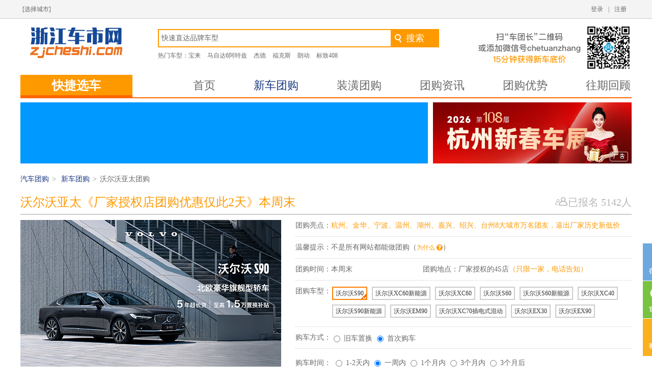

--- FILE ---
content_type: text/html; charset=gb2312
request_url: http://buy.zjcheshi.com/brandId.php?id=11595
body_size: 19197
content:
<!DOCTYPE html PUBLIC "-//W3C//DTD XHTML 1.0 Transitional//EN" "http://www.w3.org/TR/xhtml1/DTD/xhtml1-transitional.dtd">
<html xmlns="http://www.w3.org/1999/xhtml">
<head>
<meta http-equiv="Content-Type" content="text/html; charset=gb2312" />

<title>沃尔沃亚太优惠_沃尔沃亚太团购报名-【浙江车市网团购站】</title>	
<meta content="沃尔沃亚太汽车团购,沃尔沃亚太汽车4s店,沃尔沃亚太优惠" name="keywords" />
<meta content="沃尔沃亚太汽车团购平台，10年团购品牌，40多位专业砍价师为您服务，承诺同城同时比车价，团购成功送5000装潢礼包。团购咨询热线：4008-876-456" name="description" />				
<link href="http://www.zjcheshi.com/css/v5common.css?v=20140822" rel="stylesheet" type="text/css" />
<link href="http://www.zjcheshi.com/tuan/css/tuan.css?v=20140822" rel="stylesheet" type="text/css" />
<link rel="canonical" href="http://tuan.zjcheshi.com/"/> 
<link type="text/css" rel="stylesheet" href="http://www.zjcheshi.com/css/3.css" />
<link type="text/css" rel="stylesheet" href="http://www.zjcheshi.com/css/new151225.css" />
<script type="text/javascript" src="http://cbjs.baidu.com/js/m.js"></script>

</head>
<body>
<div id="top"></div>
<div id="body">
<!-- 来源于： -->
<div class="header_common">
	<div class="head_box clearfix">
        <div class="fl city_wr clearfix">
            <div class="city_c fl"><a href="#" data-cur="10"></a></div>
            <div class="citylist fl" id="citylist">[<a href="javascript:;" >选择城市</a>]
				<div id="area" class="arealist" style="display:none;">
                       
                                <h4>华东区</h4>
                                <div class="s_ul">
                                            <a title="杭州汽车团购"   href="http://tuan.zjcheshi.com/" target="_blank">   杭州</a>
                                            <a title="宁波汽车团购"   href="http://nbtuan.zjcheshi.com/" target="_blank">   宁波</a>
                                             <a title="湖州汽车团购"   href="http://hztuan.zjcheshi.com/" target="_blank">   湖州</a>
                                            <a title="嘉兴汽车团购" class="ready"  href="http://jxtuan.zjcheshi.com/" target="_blank">   嘉兴</a>
                                            <a title="绍兴汽车团购"   href="http://sxtuan.zjcheshi.com/" target="_blank">   绍兴</a>
                                            <a title="温州汽车团购" class="ready"  href="http://wztuan.zjcheshi.com/" target="_blank">   温州</a>
                                            <a title="台州汽车团购" class="ready"  href="http://tztuan.zjcheshi.com/" target="_blank">   台州</a>
                                            <a title="金华汽车团购" class="ready"  href="http://jhtuan.zjcheshi.com/" target="_blank">   金华</a>
                                </div>
                                <div style="clear:both"></div>
                            
                </div>
            </div>
        </div>
        <div class="fr logincon">
		        	<a href="/member/login.php">注册</a>
            <span>|</span>
            <a href="/member/login.php">登录</a>
			             <!--<span>|</span>
            <div class="jf fr" id="jifen">我的积分
                <div class="jfarea_c" id="jfarea">
                    <ul>
                        <li>我的积分</li>
                        <li>邀请朋友</li>
                    </ul>
                </div>
            </div>-->

            
        </div>
    </div>
</div><!-- 头部 -->

<div class="header_two">
	<div class="header_logo fl"><a href="http://www.zjcheshi.com/" target="_blank"><img src="http://www.zjcheshi.com/tuan/images/logo.gif" /></a></div>
    <div class="header_sacher fl">
    	<div class="tuan_search">
            	<form action="http://tuan.zjcheshi.com/newtuansearch.php"  method="post" target="_blank">
                	<input type="text" class="sear_inpt" id="tt" value="快速直达品牌车型" onBlur="if(this.value==''){this.value='快速直达品牌车型'; this.style.color='#676767';}else{ this.style.color='#676767';}"  onFocus="if(this.value=='快速直达品牌车型'){this.value=''; this.style.color='#676767';}"  name="keyword" autocomplete="off"><input type="hidden" name="areaid" value="24" /><input type="hidden" name="areaurl" value="buy" />
                    <input type="submit" class="sear_btn micorsoft_ft" value="搜索">
                </form>
            </div>
            <div class="tuan_hotsearch micorsoft_ft">
            	<dl class="clearfix">
                	<dt>热门车型：</dt>
	            		<dd><a href="http://buy.zjcheshi.com/seriesRId.php?id=403" target="_blank">宝来</a></dd>
	            		<dd><a href="http://buy.zjcheshi.com/seriesRId.php?id=1266" target="_blank">马自达6阿特兹</a></dd>
	            		<dd><a href="http://buy.zjcheshi.com/seriesRId.php?id=1187" target="_blank">杰德</a></dd>
	            		<dd><a href="http://buy.zjcheshi.com/seriesRId.php?id=484" target="_blank">福克斯</a></dd>
	            		<dd><a href="http://buy.zjcheshi.com/seriesRId.php?id=1016" target="_blank">朗动</a></dd>
	            		<dd><a href="http://buy.zjcheshi.com/seriesRId.php?id=341" target="_blank">标致408</a></dd>
                </dl>
            </div>
    </div>
    <div class="header_tel fl"></div>
</div>
<div class="navcon">
<div class="nav">
	<div class="nav_l bold_ft fl">快捷选车</div>
    <div class="nav_r fl">
    	<ul>
        	<li><a href="http://buy.zjcheshi.com/" target="_blank">首页</a></li>
            <li><a href="http://buy.zjcheshi.com/tuanlist.php" target="_blank" class="blue">新车团购</a></li>
            <li><a href="http://buy.zjcheshi.com/dress/" target="_blank">装潢团购</a></li>
            <li><a href="http://buy.zjcheshi.com/news/" target="_blank" >团购资讯</a></li>
            <li><a href="http://buy.zjcheshi.com/tgys/" target="_blank">团购优势</a></li>
            <li><a href="http://buy.zjcheshi.com/wqhg/" target="_blank">往期回顾</a></li>
        </ul>
    </div>
</div>
</div>
<!--首屏广告 左右通栏-->

<div class="tg_banner">
	<div class="tg_banner_l"><a href="https://www.zjcheshi.com/" target="_blank"><img src="http://www.zjcheshi.com/upfiles/ad/20210114/20210114_iU2PvbpUw4cg4DI.jpg" attr="37" alt="" width="800" height="120" border="0"></a></div>
    <div class="tg_banner_r"><a href="https://www.icheshi.com/baixing/201711wap-111/index1.php#" target="_blank"><img src="http://www.zjcheshi.com/ueditor/php/upload/file/20260129/1769670356240537.jpg" attr="38" alt="390x120" width="390" height="120" border="0"></a></div>
</div>
<!--面包屑导航-->

<div class="container">
<a href="http://buy.zjcheshi.com/" target="_blank">汽车团购</a><ins>&gt;</ins>
<a href="http://buy.zjcheshi.com/tuanlist.php" target="_blank">新车团购</a><ins>&gt;</ins>沃尔沃亚太团购
</div>

<div class="tg_h2"><span><img src="http://www.zjcheshi.com/tuan/images/icon.gif" />已报名<font>
5142</font>人</span>沃尔沃亚太《厂家授权店团购优惠仅此2天》本周末</div>

<div class="bm_one">
	<div class="bmone_left">
    	<div class="carpic2"><img src="http://www.zjcheshi.com/images/ads/woerwo.jpg" height="356" width="512" alt="沃尔沃亚太团购" />
		<!--
<div class="right_top"><img src="http://www.zjcheshi.com/images/double12.png" width="91"/></div>
-->
        </div>
<div class="carmore">
		<ul class="carmore01"><li><i class="yibaoming"></i>本期已报名<font class="orange"> 5142 </font>人</li><li>累计成交<font class="orange"> 338087 </font>台</li><li>已有<font class="orange"> <a href="http://www.zjcheshi.com/tuan/chenggong/pj.php" target="_blank">4428</a> </font>位网友评价</li></ul>
        <ul class="carmore02"><li><i class="jieshengicon"></i>共计为网友节省1.28亿元</li><li class="marginleft10"><i class="years"></i>专业团购11年</li><li class="marginleft10"><i class="tczdj"></i>同城更低团购价</li></ul>
        </div>
    </div>
    <div class="bmone_right">
 <form  name="form" id="form">
		<dl class="clearfix">
        	<dt>团购亮点：</dt>
            <dd style=" color:#ff9900;">杭州、金华、宁波、温州、湖州、嘉兴、绍兴、台州8大城市万名团友，逼出厂家历史新低价</dd>
            
        </dl>
        <dl class="clearfix">
        	<dt>温馨提示：</dt>
            <dd>不是所有网站都能做团购（<span class="faq2">为什么&nbsp;&nbsp;&nbsp;&nbsp;&nbsp;<div class="faqdiv"><div class="faqleft">&nbsp;</div><div class="faqright">浙江车市网是本区域经30多家汽车品牌授权团购的一家网站。</div></div></span>）</dd>
        </dl>
		
        <dl class="fl" id="width240">
        	<dt>团购时间：</dt>
            <dd id="width180">
            本周末</dd>
        </dl>
        <dl class="fl" id="width410">
        	<dt>团购地点：</dt>
            <dd id="width340">
            厂家授权的4S店<span style="color:#ff9900;">（只限一家，电话告知）</span></dd>
        </dl>
        <dl class="clearfix">
        	<dt>团购车型：</dt>
            <dd>
            <div class="choosebox">
            
		<ul class="clearfix">
											<li>
								<input type="radio"  name="seriesRId"  value="11919" checked='checked'/>
								<a href="javascript:void(0);" class="size_radioToggle current"><span class="value">沃尔沃S90</span></a>
							</li>
											<li>
								<input type="radio"  name="seriesRId"  value="12144" />
								<a href="javascript:void(0);" class="size_radioToggle "><span class="value">沃尔沃XC60新能源</span></a>
							</li>
											<li>
								<input type="radio"  name="seriesRId"  value="11598" />
								<a href="javascript:void(0);" class="size_radioToggle "><span class="value">沃尔沃XC60</span></a>
							</li>
											<li>
								<input type="radio"  name="seriesRId"  value="11597" />
								<a href="javascript:void(0);" class="size_radioToggle "><span class="value">沃尔沃S60</span></a>
							</li>
											<li>
								<input type="radio"  name="seriesRId"  value="11984" />
								<a href="javascript:void(0);" class="size_radioToggle "><span class="value">沃尔沃S60新能源</span></a>
							</li>
											<li>
								<input type="radio"  name="seriesRId"  value="12704" />
								<a href="javascript:void(0);" class="size_radioToggle "><span class="value">沃尔沃XC40</span></a>
							</li>
											<li>
								<input type="radio"  name="seriesRId"  value="12280" />
								<a href="javascript:void(0);" class="size_radioToggle "><span class="value">沃尔沃S90新能源</span></a>
							</li>
											<li>
								<input type="radio"  name="seriesRId"  value="16892" />
								<a href="javascript:void(0);" class="size_radioToggle "><span class="value">沃尔沃EM90</span></a>
							</li>
											<li>
								<input type="radio"  name="seriesRId"  value="17560" />
								<a href="javascript:void(0);" class="size_radioToggle "><span class="value">沃尔沃XC70插电式混动</span></a>
							</li>
											<li>
								<input type="radio"  name="seriesRId"  value="17161" />
								<a href="javascript:void(0);" class="size_radioToggle "><span class="value">沃尔沃EX30</span></a>
							</li>
											<li>
								<input type="radio"  name="seriesRId"  value="17356" />
								<a href="javascript:void(0);" class="size_radioToggle "><span class="value">沃尔沃EX90</span></a>
							</li>
							</ul>
            </div>

            </dd>
        </dl>
        <dl class="clearfix">
        <dt>购车方式：</dt>
        <dd><div class="select_xx font12">
           
            <span class="radioBar">
                        <span class="radioSpan" radioName="sex"><input name="payment" value="旧车置换" id="1" type="radio">
                        </span><label for="1">旧车置换</label>
					</span>
                    <span class="radioSpan" radioName="sex"><input name="payment" value="首次购车" id="2" type="radio" checked="checked">
                        </span><label for="2">首次购车</label>
					</span></div></dd>
        </dl>
        <div class="bmtablecon">
        	<div class="bmtable_left">
            	<ul>
                                    <li><label class="radio inline">购车时间：</label>
                    <span class="radioBar">
                        <span class="radioSpan" radioName="sex"><input name="planbuytime" value="1-2天内" id="5" type="radio">
                        </span><label for="5">1-2天内</label>
					</span>
                    <span class="radioBar">
                        <span class="radioSpan" radioName="sex"><input name="planbuytime" value="一周内" id="6" type="radio" checked="checked">
                        </span><label for="6">一周内</label>
					</span>
                    <span class="radioBar">
                        <span class="radioSpan" radioName="sex"><input name="planbuytime" value="1个月内" id="7" type="radio">
                        </span><label for="7">1个月内</label>
					</span>
                    <span class="radioBar">
                        <span class="radioSpan" radioName="sex"><input name="planbuytime" value="3个月内" id="8" type="radio">
                        </span><label for="8">3个月内</label>
					</span>
                    <span class="radioBar">
                        <span class="radioSpan" radioName="sex"><input name="planbuytime" value="3个月后" id="9" type="radio">
                        </span><label for="9">3个月后</label>
                        <input type="hidden" name="ipurl" value="http://buy.zjcheshi.com/" /><input type="hidden" name="drpCityRegion" value="24" /><input type="hidden" name="domain" value="" /><input type="hidden" name="brandId" value="11595" />
					</span>
                    
 </li>
                	<li><label class="radio inline">姓　　名：</label><input class="bminpt" type="text" name="txtName" placeholder="请输入您的姓名" id="txtName" ><span id="tips"></span></li>
                    <li><label class="radio inline">手机号码：</label><input type="text" class="bminpt" name="txtPhoneNumber" placeholder="请输入您的手机号" id="txtPhoneNumber"/><span id="tip"></span></li>

                </ul>
                <div class="bmsubcon"><input type="button" id="logines" name="sub"  value="确认提交" class="bmsub"  />
                    <p class="khxybox"><input type="checkbox" name="khxy" id="khxy" checked="checked" class="fwsm"> <label for="khxy">我已阅读并同意<a href="javascript:;" id="fwts">《团购服务条款》</a></label></p>
                </div>
               
            </div>
            <!--十三件礼品弹框增加-->
            <div class="bmtable_right"><a href="javascript:;" class="tiplg"></a></div>
            <!--增加结束-->
        </div>
        </form>
        <div class="clearfix"></div>
    </div>
    <div class="clearfix"></div>
</div>
<!--十三件礼品弹框增加-->
<div class="windowtip"></div>
<div class="tipslogin">
  <a href="javascript:;" class="tipsclose"><span>×</span></a>
  <a href="http://tuan.zjcheshi.com/tgys/" target="_blank" class="logins"></a>
</div>
<!--增加结束-->
<!--<div class="tgcn"><img src="http://www.zjcheshi.com/tuan/images/tgcn.gif" /></div>-->

<div class="tgjieshao">
	<div class="tgjs_left">
        	<div class="tabbox">
  <div class="tabmenu">
   <ul>
    <li onclick="tabChange(this,'tabcontent')" class="cli" style="margin-left:0px;">团购优势</li>
    <li onclick="tabChange(this,'tabcontent')">团购流程</li>
    <li onclick="tabChange(this,'tabcontent')">精彩视频</li>
    <li onclick="tabChange(this,'tabcontent')">温馨提醒</li>
    <li onclick="tabChange(this,'tabcontent')">豪华团购</li>
   </ul>
  </div>
  <div id="tabcontent">
   <ul name="tabul">
 	<li>
   <img src="http://www.zjcheshi.com/upfiles/tonglan/20200831/20200831_PRgErtlXw9RNIC6.jpg" style=""/>

   </li>
   </ul>
   <ul class="hidden">
    <li><img src="http://www.zjcheshi.com/images/tuan/tuangouyoushi/2.jpg" /></li>
   </ul>
   <ul class="hidden">
    <li style="background:url(http://www.zjcheshi.com/images/tuan/tuangouyoushi/spbg.jpg) no-repeat; width:680px; height:254px;"><span class="video_con"><embed src="http://player.youku.com/player.php/sid/XNTc5NjEzMjY4/v.swf" allowFullScreen="true" quality="high" width="385" height="222" align="middle" allowScriptAccess="always" type="application/x-shockwave-flash"></embed></span></li>
    <li><img src="http://www.zjcheshi.com/images/tuan/tuangouyoushi/splist.jpg" border="0" usemap="#Map" />
      <map name="Map" id="Map">
        <area shape="rect" coords="133,34,242,129" href="http://www.zjcheshi.com/video/gaoduanfangtan/201304082232.html" target="_blank" />
        <area shape="rect" coords="250,6,364,94" href="http://www.zjcheshi.com/video/testcar/201111022181.html" target="_blank" />
        <area shape="rect" coords="385,41,495,132" href="http://www.zjcheshi.com/video/chetanzhengbahui/201211232223.html" target="_blank" />
        <area shape="rect" coords="272,103,384,191" href="http://www.zjcheshi.com/video/chetanzhengbahui/201111022205.html" target="_blank" />
        <area shape="rect" coords="524,52,635,145" href="http://www.zjcheshi.com/video/news/201202082209.html" target="_blank" />
        <area shape="rect" coords="558,187,655,207" href="http://www.zjcheshi.com/video/" target="_blank" />
      </map></li>
   </ul>
   <ul class="hidden">
    <li><img src="http://www.zjcheshi.com/images/tuan/tuangouyoushi/4.jpg" /></li>
   </ul>
      <ul class="hidden">
    <li><img src="http://www.zjcheshi.com/images/tuan/tuangouyoushi/5.jpg" usemap="#Map2"/></li>
<map name="Map2" id="Map2">
  <area shape="rect" coords="550,438,667,472" href="http://www.zjcheshi.com/zhuanti/haohua/" target="_blank" />
</map>
   </ul>
  </div>
  <DIV style="clear:both"></DIV>
 </div>
 
 <div class="wangyoupj">
 	<div class="wytitle"><h2>他们有话说</h2></div>
              	                    <div class="car_message">
                    	<div class="car_message_left"><img src="http://www.zjcheshi.com/upfiles/thumb/7575/avator.png" /></div>
                        <div class="car_message_right">
                        	<h2><em></em><font class="orange">罗**凯</font>  <span>网友已经在浙江车市网团购成功</span> <font class="orange">途观</font></h2>
                            <p>车展上定的车，当时只是看看对比，感觉价格不错。现场就定了。后面问了下价格，要便宜2000多。车团长团购车展真心不错</p>
                        </div>
                    </div>
         <div class="car_message">
                    	<div class="car_message_left"><img src="http://www.zjcheshi.com/upfiles/thumb/7575/avator.png" /></div>
                        <div class="car_message_right">
                        	<h2><em></em><font class="orange">黄**菲</font>  <span>网友已经在浙江车市网团购成功</span> <font class="orange">迈瑞宝</font></h2>
                            <p>车展团购价格不错，还送一大堆礼包。华东国际车展希望多多举办</p>
                        </div>
                    </div>
         <div class="car_message">
                    	<div class="car_message_left"><img src="http://www.zjcheshi.com/upfiles/thumb/7575/avator.png" /></div>
                        <div class="car_message_right">
                        	<h2><em></em><font class="orange">沈**新</font>  <span>网友已经在浙江车市网团购成功</span> <font class="orange">奥德赛</font></h2>
                            <p>车展车型很多，选择性也不较多。性价比车型都可以挑选。以后这种车展多多举办</p>
                        </div>
                    </div>
         <div class="car_message">
                    	<div class="car_message_left"><img src="http://www.zjcheshi.com/upfiles/thumb/7575/avator.png" /></div>
                        <div class="car_message_right">
                        	<h2><em></em><font class="orange">王**风</font>  <span>网友已经在浙江车市网团购成功</span> <font class="orange">GS4</font></h2>
                            <p>上一辆车也是通过车市网团购的，工作人员很认真，很负责，下次换车还早你们</p>
                        </div>
                    </div>
         <div class="car_message">
                    	<div class="car_message_left"><img src="http://www.zjcheshi.com/upfiles/thumb/7575/avator.png" /></div>
                        <div class="car_message_right">
                        	<h2><em></em><font class="orange">向**雨</font>  <span>网友已经在浙江车市网团购成功</span> <font class="orange">福睿斯</font></h2>
                            <p>车团长车展现在活动很多，参加两次车展，优惠价格也很满意</p>
                        </div>
                    </div>
         <div class="car_message">
                    	<div class="car_message_left"><img src="http://www.zjcheshi.com/upfiles/thumb/7575/avator.png" /></div>
                        <div class="car_message_right">
                        	<h2><em></em><font class="orange">张**伟</font>  <span>网友已经在浙江车市网团购成功</span> <font class="orange">阿特兹</font></h2>
                            <p>车展很上档次，价格谈不下找到团长，团长很热情帮忙砍价。这点不错</p>
                        </div>
                    </div>
         <div class="car_message">
                    	<div class="car_message_left"><img src="http://www.zjcheshi.com/upfiles/thumb/7575/avator.png" /></div>
                        <div class="car_message_right">
                        	<h2><em></em><font class="orange">贾**仲</font>  <span>网友已经在浙江车市网团购成功</span> <font class="orange">朗逸</font></h2>
                            <p>车团长车展上车价优惠力度不错，跑了几个4S店都没这么便宜，有点怀疑。现在提完车放心了</p>
                        </div>
                    </div>
         <div class="car_message">
                    	<div class="car_message_left"><img src="http://www.zjcheshi.com/upfiles/thumb/7575/avator.png" /></div>
                        <div class="car_message_right">
                        	<h2><em></em><font class="orange">朱**贤</font>  <span>网友已经在浙江车市网团购成功</span> <font class="orange">E160</font></h2>
                            <p>团购价格和送的礼包比较给力。换车还找车团长</p>
                        </div>
                    </div>
                       
                    
 </div>

             <div class="wangyoupj">
                <div class="wytitle"><h2>活动花絮</h2></div>
               <div class="hdhuaxu" style="border:none;width: 800px;">
               	<img src='http://www.zjcheshi.com/images/index_files/tuan.jpg?r=2'>
                <div class="lifepic content11 clearfix11" id="car_life_pic" style="display:none">
                  <div class="lifepic_title" style=" display:none;"></div>
                  <div style="opacity: 1;" class="lifepic_main">
                    <div class="lifepic_main1">
                      <div class="lifepic_main1w" style="overflow:hidden;"><a href="http://www.zjcheshi.com/zhuanti/fenghuihuigu/" target="_blank">汽车联盟峰会</a></div>
                      <div class="lifepic_con mt1">
                        <a href="http://www.zjcheshi.com/article/huodonghuigu/2014063049475.html" target="_blank"><img style="width: 176px; height: 132px; display: inline;" src="http://www.zjcheshi.com/images/index_files/2.jpg" original="2.jpg"></a>
                        <div class="lifepic_conbg" style="display:none;"><a href="#" target="_blank"></a></div>
                        <!-- mouse -->
                        <div class="lifepic_mouse" style="display:;">
                          <div style="visibility: hidden;" class="lifepic_mousetit"><span><em></em>2010</span></div>
                          <div style="top: 92px;" origintop="92" class="lifepic_mousetxt lifepic_h1"><a style="color:white" target="_blank" href="http://www.zjcheshi.com/article/huodonghuigu/2014063049475.html"><div><p>场场人气爆棚</p>车坛争霸会汽车版非诚勿扰，每届报名车友人气爆棚</div></a></div>
                        </div>
                      </div>
                      <div class="lifepic_con mt1">
                        <a href="http://www.zjcheshi.com/article/huodonghuigu/2014062349165.html" target="_blank"><img src="http://www.zjcheshi.com/images/index_files/7.jpg" style="width:176px;height:234px;"></a>
                        <div class="lifepic_conbg" style="display:none;"><a href="#" target="_blank"></a></div>
                        <!-- mouse -->
                        <div class="lifepic_mouse" style="display:;">
                          <div style="visibility: hidden;" class="lifepic_mousetit"><span><em></em>5744</span></div>
                          <div style="top: 194px;" origintop="194" class="lifepic_mousetxt"><a target="_blank" href="http://www.zjcheshi.com/article/huodonghuigu/2014062349165.html"><div><p>厂家领导亲临现场</p>东风悦达起亚百城千团嘉兴站当日成交321台</div></a></div>
                        </div>
                      </div>
                    </div>
                    <div class="lifepic_main2">
                      <div class="lifepic_con">
                        <a href="http://www.zjcheshi.com/zhuanti/lianmeng/" target="_blank"><img src="http://www.zjcheshi.com/images/index_files/3.jpg" style="width:300px;height:415px;"></a>
                        <div class="lifepic_conbg" style="display:none;"><a href="#" target="_blank"></a></div>
                        <!-- mouse -->
                        <div class="lifepic_mouse" style="display:;">
                          <div style="visibility: hidden;" class="lifepic_mousetit"><span><em></em>53733</span></div>
                          <div style="top: 375px;" origintop="375" class="lifepic_mousetxt lifepic_h2"><a target="_blank" href="http://www.zjcheshi.com/zhuanti/lianmeng/"><div><p>购车联盟惠帮您一省再省</p>购车联盟惠得到杭城车友的支持与认可，帮助车友在轻松愉悦的环境中购得爱车。</div></a></div>
                        </div>
                        <!-- 精华 -->
                        <div class="jinghua_layer"></div>
                      </div>
                    </div>
                    <div class="lifepic_main3">
                      <div class="lifepic_con">
                        <a href="http://www.zjcheshi.com/article/huodonghuigu/2014062349165.html" target="_blank"><img src="http://www.zjcheshi.com/images/index_files/4.jpg" style="width:302px;height:234px;"></a>
                        <div class="lifepic_conbg" style="display:none;"><a href="#" target="_blank"></a></div>
                        <!-- mouse -->
                        <div class="lifepic_mouse" style="display:;">
                          <div style="visibility: hidden;" class="lifepic_mousetit"><span><em></em>5432</span></div>
                          <div style="top: 194px;" origintop="194" class="lifepic_mousetxt lifepic_h3"><a target="_blank" href="http://www.zjcheshi.com/article/huodonghuigu/2014062349165.html"><div><p>东风悦达起亚嘉兴站厂家团购 </p>东风悦达起亚百城千团嘉兴站当日成交321台</div></a></div>
                        </div>
                      </div>
                      <div class="lifepic_leftcon mt1">
                        <div class="lifepic_main1w lifepic_main1w1" style="overflow:hidden;"><a href="http://www.zjcheshi.com/video/zhouyou/" target="_blank">周游车界</a></div>
                        <div class="lifepic_con mt1">
                          <a href="http://www.zjcheshi.com/article/hangye/2012122427203.html" target="_blank"><img src="http://www.zjcheshi.com/images/index_files/6.jpg" style="width:166px;height:133px;"></a>
                          <div class="lifepic_conbg" style="display:none;"><a href="#" target="_blank"></a></div>
                          <!-- mouse -->
                          <div class="lifepic_mouse" style="display:;">
                            <div style="visibility: hidden;" class="lifepic_mousetit"><span><em></em>55737</span></div>
                            <div style="top: 93px;" origintop="93" class="lifepic_mousetxt lifepic_h4"><a target="_blank" href="http://www.zjcheshi.com/article/hangye/2012122427203.html"><div><p>超级卖霸活动</p>评选整个的优秀销售顾问，第一名奖励小轿车一辆</div></a></div>
                          </div>
                        </div>
                      </div>
                      <div class="lifepic_rightcon mt1">
                        <div class="lifepic_con">
                          <a href="http://www.zjcheshi.com/zhuanti/model/" target="_blank"><img src="http://www.zjcheshi.com/images/index_files/9.jpg" style="width:135px;height:180px;"></a>
                          <div class="lifepic_conbg" style="display:none;"><a href="#" target="_blank"></a></div>
                          <!-- mouse -->
                          <div class="lifepic_mouse" style="display:;">
                            <div style="visibility: hidden;" class="lifepic_mousetit"><span><em></em>6406</span></div>
                            <div style="top: 140px;" origintop="140" class="lifepic_mousetxt lifepic_h5"><a target="_blank" href="http://www.zjcheshi.com/zhuanti/model/"><div><p>车界魔豆</p>香车与美女的邂逅，评选最美车模</div></a></div>
                          </div>
                        </div>
                      </div>
                    </div>
                    
                  </div>
                
                </div>
               </div>
             </div>
             
            <div class="wangyoupj">
                <div class="wytitle"><h2>荣誉团长</h2></div>

                    <!--新增源代码-->
                    <div class="rollBox">   
                    <div class="scrollcon">
                        <div class="LeftBotton" onmousedown="ISL_GoUp()" onmouseup="ISL_StopUp()" onmouseout="ISL_StopUp()"></div>
                        <div class="Cont" id="ISL_Cont">
                            <div class="ScrCont">
                                <div id="List1">
                                    <!-- 图片列表 begin -->
                                    <div class="pic">
                                                <p class="tzphoto"><img src="http://tuan.zjcheshi.com/images/li.jpg" /></p>
                                                <dl>
                                                    <dd>荣誉团长 李团长</dd>
                                                    <dd>累计人数 4895</dd>
                                                    <dd>带团次数 187</dd>
                                                    <dd>购车台数 1954</dd>
                                                </dl>
                                    </div> 
                                    <div class="pic">
                                                    <p class="tzphoto"><img src="http://tuan.zjcheshi.com/images/wang.jpg" /></p>
                                                    <dl>
                                                        <dd>荣誉团长 王团长</dd>
                                                        <dd>累计人数 5759</dd>
                                                        <dd>带团次数 203</dd>
                                                        <dd>购车台数 2214</dd>
                                                    </dl>
                                    </div>
                                    <div class="pic">
                                                    <p class="tzphoto"><img src="http://tuan.zjcheshi.com/images/wu.jpg" /></p>
                                                    <dl>
                                                        <dd>荣誉团长 吴团长</dd>
                                                        <dd>累计人数 2800</dd>
                                                        <dd>带团次数 146</dd>
                                                        <dd>购车台数 1128</dd>
                                                    </dl>
                                    </div> 
                                    <div class="pic">
                                                    <p class="tzphoto"><img src="http://tuan.zjcheshi.com/images/chen.jpg" /></p>
                                                    <dl>
                                                        <dd>荣誉团长 陈团长</dd>
                                                        <dd>累计人数 2356</dd>
                                                        <dd>带团次数 129</dd>
                                                        <dd>购车台数 1022</dd>
                                                    </dl>
                                    </div>
                                    <!-- 图片列表 end -->
                                </div>
                                <div id="List2"></div>
                            </div>
                        </div>
                        <div class="RightBotton" onmousedown="ISL_GoDown()" onmouseup="ISL_StopDown()" onmouseout="ISL_StopDown()"></div>
                    </div><!--content end-->
                </div><!--rollBox end-->
                <div class="clearfix"></div>
            </div>

 <div class="hotnewstj">
	<h2>最新优惠</h2>
</div> 
    <div class="hostnews clearfix">
        <ul>
<li>&gt; <a href="http://buy.zjcheshi.com/news.php?id=89439" target="_blank">新吉利好车节团购会圆满落幕</a></li>
<li>&gt; <a href="http://buy.zjcheshi.com/news.php?id=89436" target="_blank">“大放异彩”吉利ICON巧克力上市派对杭州站</a></li>
<li>&gt; <a href="http://buy.zjcheshi.com/news.php?id=89434" target="_blank">十月豪礼 礼惠全城 比亚迪厂家感恩回馈购...</a></li>
<li>&gt; <a href="http://buy.zjcheshi.com/news.php?id=89347" target="_blank">异业联盟招募 | 跨界合作，共享人气，全城...</a></li>
<li>&gt; <a href="http://buy.zjcheshi.com/news.php?id=89192" target="_blank">城西德奥购奥迪至高享5000元购车补贴</a></li>
        </ul>
    </div> 
 
 
    </div>
    <div class="tgjs_right">
    		<div class="wqhgupbanner"><a href="http://tuan.zjcheshi.com/brandId.php?id=16752" target="_blank"><img src="http://www.zjcheshi.com/ueditor/php/upload/file/20250208/1738977524709465.jpg" attr="39" alt="" width="390" height="219" border="0"></a></div>
        	<div class="wqhg clearfix">
            	<h2 class="tgright_tit">往期回顾</h2>
                <div id="demo3" class="slideBox">
                  <ul class="items">
                                      <li><a href="http://www.zjcheshi.com/article/huodonghuigu/2022070489378.html" target="_blank" title=" 星越L雷神HiDay @杭州站，我们Hi在一起"><img src="http://www.zjcheshi.com/upfiles/article/20220704/20220704_Qfa8E0fciLKWLk8.jpg" width="390" height="245"></a></li>
                                        <li><a href="http://www.zjcheshi.com/article/huodonghuigu/2022033089352.html" target="_blank" title="2022梅赛德斯-奔驰E级试乘试驾热展圆满落幕"><img src="http://www.zjcheshi.com/upfiles/article/20220330/20220330_B5WlugNs0ugPQdZ.jpg" width="390" height="245"></a></li>
                                        <li><a href="http://www.zjcheshi.com/article/huodonghuigu/2021102789311.html" target="_blank" title="潮极来袭 三城同启 极狐汽车杭州龙湖丁桥天街店盛大开业"><img src="http://www.zjcheshi.com/upfiles/article/20211027/20211027_sdAOgENp6b5VupA.jpg" width="390" height="245"></a></li>
                                        <li><a href="http://www.zjcheshi.com/article/huodonghuigu/2020112489106.html" target="_blank" title="长安凯程F70双11品鉴会暨一周年庆典圆满落幕"><img src="http://www.zjcheshi.com/upfiles/article/20201124/20201124_n3KIQDHHuoZpHm1.jpg" width="390" height="245"></a></li>
                                        
                  </ul>
                </div>
            </div>
          
            <div class="kanyoukan clearfix">
            	<h2 class="tgright_tit">看了又看</h2>
                                <div class="kan_c">
                	<div class="kan_c_l"><a href="http://buy.zjcheshi.com/brandid.php?id=10445" target="_blank">
					<img src="http://www.zjcheshi.com/upfiles/thumb/190126/20141031_gg3sQLKHUknxqIE.jpg" width="190" height="126" /></a></div>
                    <div class="kan_c_r">
                    <h2>一汽大众</h2>
                    	<p class="kan_c_sj">团购时间：本周末</p>
                        <p class="kan_c_cont">已报名：553人</p>
                        <p class="kan_c_link"><a href="http://buy.zjcheshi.com/brandid.php?id=10445" target="_blank">去看看</a></p>
                    </div>
                </div>
                                <div class="kan_c">
                	<div class="kan_c_l"><a href="http://buy.zjcheshi.com/brandid.php?id=10430" target="_blank">
					<img src="http://www.zjcheshi.com/upfiles/thumb/190126/20141031_m19PaRLdaGuD1h0.jpg" width="190" height="126" /></a></div>
                    <div class="kan_c_r">
                    <h2>上汽大众</h2>
                    	<p class="kan_c_sj">团购时间：本周末</p>
                        <p class="kan_c_cont">已报名：535人</p>
                        <p class="kan_c_link"><a href="http://buy.zjcheshi.com/brandid.php?id=10430" target="_blank">去看看</a></p>
                    </div>
                </div>
                                <div class="kan_c">
                	<div class="kan_c_l"><a href="http://buy.zjcheshi.com/brandid.php?id=10288" target="_blank">
					<img src="http://www.zjcheshi.com/upfiles/thumb/190126/20141031_GskrCRCzIk5QUQ5.jpg" width="190" height="126" /></a></div>
                    <div class="kan_c_r">
                    <h2>东风标致</h2>
                    	<p class="kan_c_sj">团购时间：本周末</p>
                        <p class="kan_c_cont">已报名：392人</p>
                        <p class="kan_c_link"><a href="http://buy.zjcheshi.com/brandid.php?id=10288" target="_blank">去看看</a></p>
                    </div>
                </div>
                                <div class="kan_c">
                	<div class="kan_c_l"><a href="http://buy.zjcheshi.com/brandid.php?id=11696" target="_blank">
					<img src="http://www.zjcheshi.com/upfiles/thumb/190126/20141031_N0TOk7gtgDWpxqO.jpg" width="190" height="126" /></a></div>
                    <div class="kan_c_r">
                    <h2>东风雪铁龙</h2>
                    	<p class="kan_c_sj">团购时间：本周末</p>
                        <p class="kan_c_cont">已报名：624人</p>
                        <p class="kan_c_link"><a href="http://buy.zjcheshi.com/brandid.php?id=11696" target="_blank">去看看</a></p>
                    </div>
                </div>
                                <div class="kan_c">
                	<div class="kan_c_l"><a href="http://buy.zjcheshi.com/brandid.php?id=10587" target="_blank">
					<img src="http://www.zjcheshi.com/upfiles/thumb/190126/20141031_qEXbLwLDIvn7abq.jpg" width="190" height="126" /></a></div>
                    <div class="kan_c_r">
                    <h2>广汽丰田</h2>
                    	<p class="kan_c_sj">团购时间：本周末</p>
                        <p class="kan_c_cont">已报名：107人</p>
                        <p class="kan_c_link"><a href="http://buy.zjcheshi.com/brandid.php?id=10587" target="_blank">去看看</a></p>
                    </div>
                </div>
                                <div class="kan_c">
                	<div class="kan_c_l"><a href="http://buy.zjcheshi.com/brandid.php?id=10864" target="_blank">
					<img src="http://www.zjcheshi.com/upfiles/thumb/190126/20160130_qOASb2bH2dFc3Xv.png" width="190" height="126" /></a></div>
                    <div class="kan_c_r">
                    <h2>吉利汽车</h2>
                    	<p class="kan_c_sj">团购时间：本周末</p>
                        <p class="kan_c_cont">已报名：384人</p>
                        <p class="kan_c_link"><a href="http://buy.zjcheshi.com/brandid.php?id=10864" target="_blank">去看看</a></p>
                    </div>
                </div>
                                <div class="kan_c">
                	<div class="kan_c_l"><a href="http://buy.zjcheshi.com/brandid.php?id=10148" target="_blank">
					<img src="http://www.zjcheshi.com/upfiles/thumb/190126/20141031_Qv9zwZbELWLG4m4.jpg" width="190" height="126" /></a></div>
                    <div class="kan_c_r">
                    <h2>北京汽车</h2>
                    	<p class="kan_c_sj">团购时间：本周末</p>
                        <p class="kan_c_cont">已报名：252人</p>
                        <p class="kan_c_link"><a href="http://buy.zjcheshi.com/brandid.php?id=10148" target="_blank">去看看</a></p>
                    </div>
                </div>
                            </div>
            <div class="wqhg clearfix">
            	<h2 class="tgright_tit">团购视频</h2>
                <div id="demo2" class="slideBox">
                  <ul class="items">
                                      <li><a href="http://www.zjcheshi.com/video/zhouyou/202204132446.html" target="_blank" title="30W级摩卡DHT-PHEV如何制霸30W级新能源？"><img src="http://www.zjcheshi.com/upfiles/content_video/20220413/20220413_eahUSCogzfGgRkd.jpg" width="390" height="245"></a></li>
                                        <li><a href="http://www.zjcheshi.com/video/zhouyou/202204132445.html" target="_blank" title="重新定义中级车？江铃福特领睿凭什么！"><img src="http://www.zjcheshi.com/upfiles/content_video/20220413/20220413_9qCXAW65rwth1wv.jpg" width="390" height="245"></a></li>
                                        <li><a href="http://www.zjcheshi.com/video/zhouyou/202201042436.html" target="_blank" title="老司机都不一定知道的汽车冷知识（上）"><img src="http://www.zjcheshi.com/upfiles/content_video/20220104/20220104_NhdImo9EtGfEzVs.jpg" width="390" height="245"></a></li>
                                        <li><a href="http://www.zjcheshi.com/video/zhouyou/202201042435.html" target="_blank" title="老司机都不一定知道的汽车冷知识（下）"><img src="http://www.zjcheshi.com/upfiles/content_video/20220104/20220104_IkFWkneqtzscKOW.jpg" width="390" height="245"></a></li>
                                      </ul>
                </div>
            </div>
            
            <div class="tgbd clearfix">
            	<h2 class="tgright_tit">团购报道</h2>
                                <div class="tgbd_c">
                	<div class="tgbd_l">
                    	<p>　<a href="http://www.zjcheshi.com/article/huodonghuigu/2022070489378.html" target="_blank" style="font-size:12px; color:#1a3881;">详细报道</a>&gt;&gt;</p>
                        
                    </div>
                    <div class="tgbd_r"><a href="http://www.zjcheshi.com/article/huodonghuigu/2022070489378.html" target="_blank"><img src="http://www.zjcheshi.com/upfiles/article/20220704/20220704_Qfa8E0fciLKWLk8.jpg" width="152" height="92"></a></div>
                </div>
                                <div class="tgbd_c">
                	<div class="tgbd_l">
                    	<p>　<a href="http://www.zjcheshi.com/article/huodonghuigu/2022033089352.html" target="_blank" style="font-size:12px; color:#1a3881;">详细报道</a>&gt;&gt;</p>
                        
                    </div>
                    <div class="tgbd_r"><a href="http://www.zjcheshi.com/article/huodonghuigu/2022033089352.html" target="_blank"><img src="http://www.zjcheshi.com/upfiles/article/20220330/20220330_B5WlugNs0ugPQdZ.jpg" width="152" height="92"></a></div>
                </div>
                                <div class="tgbd_c">
                	<div class="tgbd_l">
                    	<p>　<a href="http://www.zjcheshi.com/article/huodonghuigu/2021102789311.html" target="_blank" style="font-size:12px; color:#1a3881;">详细报道</a>&gt;&gt;</p>
                        
                    </div>
                    <div class="tgbd_r"><a href="http://www.zjcheshi.com/article/huodonghuigu/2021102789311.html" target="_blank"><img src="http://www.zjcheshi.com/upfiles/article/20211027/20211027_sdAOgENp6b5VupA.jpg" width="152" height="92"></a></div>
                </div>
                                <div class="tgbd_c">
                	<div class="tgbd_l">
                    	<p>　<a href="http://www.zjcheshi.com/article/huodonghuigu/2020112489106.html" target="_blank" style="font-size:12px; color:#1a3881;">详细报道</a>&gt;&gt;</p>
                        
                    </div>
                    <div class="tgbd_r"><a href="http://www.zjcheshi.com/article/huodonghuigu/2020112489106.html" target="_blank"><img src="http://www.zjcheshi.com/upfiles/article/20201124/20201124_n3KIQDHHuoZpHm1.jpg" width="152" height="92"></a></div>
                </div>
                                
            </div>
            <div class="tgbd clearfix">
            	<h2 class="tgright_tit">最新报名</h2>
                <div class="zxbm">
<ul>
<li>钱</li><li>189*******7</li><li>成功报名</li><li>帝豪</li>
</ul>
<ul>
<li>钱</li><li>189*******7</li><li>成功报名</li><li>奔驰C级</li>
</ul>
<ul>
<li>钱</li><li>189*******7</li><li>成功报名</li><li>星越L</li>
</ul>
<ul>
<li>钱</li><li>189*******7</li><li>成功报名</li><li>途观L</li>
</ul>
<ul>
<li>柳</li><li>186*******3</li><li>成功报名</li><li>元PLUS</li>
</ul>
<ul>
<li>李</li><li>136*******3</li><li>成功报名</li><li>奥迪Q5L Sportback</li>
</ul>
<ul>
<li>李</li><li>131*******5</li><li>成功报名</li><li>ID.6 CROZZ</li>
</ul>
<ul>
<li>李</li><li>131*******5</li><li>成功报名</li><li>宝马iX1</li>
</ul>
<ul>
<li>李</li><li>131*******5</li><li>成功报名</li><li>奥迪Q5L Sportback</li>
</ul>
<ul>
<li>余</li><li>189*******6</li><li>成功报名</li><li>威兰达</li>
</ul>
<ul>
<li>余</li><li>189*******6</li><li>成功报名</li><li>锋兰达</li>
</ul>
<ul>
<li>安</li><li>130*******9</li><li>成功报名</li><li>AC Schnitzer M3</li>
</ul>
            
           
        </div>
            </div>
        
    </div>
    <div class="clearfix"></div>
    <div class="selectseriesRId">
    	<dl>
        	<dt>本品牌正在团购的车型：</dt>
 
    <dd><a href="http://buy.zjcheshi.com/seriesRId.php?id=11919" target="_blank">沃尔沃S90团购</a></dd>
       
    <dd><a href="http://buy.zjcheshi.com/seriesRId.php?id=12144" target="_blank">沃尔沃XC60新能源团购</a></dd>
       
    <dd><a href="http://buy.zjcheshi.com/seriesRId.php?id=11598" target="_blank">沃尔沃XC60团购</a></dd>
       
    <dd><a href="http://buy.zjcheshi.com/seriesRId.php?id=11597" target="_blank">沃尔沃S60团购</a></dd>
       
    <dd><a href="http://buy.zjcheshi.com/seriesRId.php?id=11984" target="_blank">沃尔沃S60新能源团购</a></dd>
       
    <dd><a href="http://buy.zjcheshi.com/seriesRId.php?id=12704" target="_blank">沃尔沃XC40团购</a></dd>
       
    <dd><a href="http://buy.zjcheshi.com/seriesRId.php?id=12280" target="_blank">沃尔沃S90新能源团购</a></dd>
       
    <dd><a href="http://buy.zjcheshi.com/seriesRId.php?id=15437" target="_blank">沃尔沃XC40新能源团购</a></dd>
       
    <dd><a href="http://buy.zjcheshi.com/seriesRId.php?id=15205" target="_blank">XC Classic(停售)团购</a></dd>
       
    <dd><a href="http://buy.zjcheshi.com/seriesRId.php?id=16122" target="_blank">沃尔沃C40团购</a></dd>
       
    <dd><a href="http://buy.zjcheshi.com/seriesRId.php?id=16892" target="_blank">沃尔沃EM90团购</a></dd>
       
    <dd><a href="http://buy.zjcheshi.com/seriesRId.php?id=17560" target="_blank">沃尔沃XC70插电式混动团购</a></dd>
       
    <dd><a href="http://buy.zjcheshi.com/seriesRId.php?id=17161" target="_blank">沃尔沃EX30团购</a></dd>
       
    <dd><a href="http://buy.zjcheshi.com/seriesRId.php?id=17356" target="_blank">沃尔沃EX90团购</a></dd>
              </dl>
    <div class="clearfix"></div>
    </div>
</div>
<script src="http://www.zjcheshi.com/js/jquery/1.11.3/jquery.min.js" ></script>
<script src="http://www.zjcheshi.com/tuan/js/tips.js"></script>
<script src="http://www.zjcheshi.com/js/ajax/ajax_tuanbm.js"></script>
<script src="http://www.zjcheshi.com/js/indexPiclist/jquery.js"></script>
<script type="text/javascript" src="http://www.zjcheshi.com/js/add151225.js"></script>
<script src="http://www.zjcheshi.com/tuan/js/tuanindexv2.js"></script>
<script src="http://www.zjcheshi.com/tuan/js/flash.js"></script>
<script type="text/javascript" src="http://www.zjcheshi.com/js/tab_cars.js"></script>
<script src="http://www.zjcheshi.com/js/plugin/jquery.slideBox.js"></script>
<script type="text/javascript" src="http://www.zjcheshi.com/tuan/js/Validform.js"></script>
<script charset="utf-8" src="http://wpa.b.qq.com/cgi/wpa.php"></script>
<script type="text/javascript" src="http://www.zjcheshi.com/js/script.js"></script>
<!--底部开始-->

<div class="tg_container_1 tg_footer_p">
    	<div class="tg_container_2">
        	<dl class="clearfix">
            	<dd class="first_p">
                	<i class="footer_ico footer_ico_1"></i>
                    <h3>车源保证</h3>
                    <p>甄选本地优质正规4S店</p>
                </dd>
                <dd>
                	<i class="footer_ico footer_ico_2"></i>
                    <h3>低价保证</h3>
                    <p>4S店挑最低价格合作</p>
                </dd>
                <dd>
                	<i class="footer_ico footer_ico_3"></i>
                    <h3>订金可退</h3>
                    <p>规定的时间内可退还订金</p>
                </dd>
                <dd>
                	<i class="footer_ico footer_ico_4"></i>
                    <h3>优先提车</h3>
                    <p>享有优先提车权</p>
                </dd>
                <dd>
                	<i class="footer_ico footer_ico_5"></i>
                    <h3>售后维权</h3>
                    <p>质量问题，浙江车市网协助解决</p>
                </dd>
                <dd>
                	<i class="footer_ico footer_ico_6"></i>
                    <h3>全国联保</h3>
                    <p>正规4S店均可维修保养</p>
                </dd>
            </dl>
        </div>
    </div>
       <script>
    
    $(function(){
        $("#fwts").click(function(){
            $(".fuwubgmark").fadeIn(100);
            $(".fuwusmwap").slideDown(200);
        })
        $("#fuwuclose").on("click",function(){
            $(".fuwubgmark").fadeOut(100);
            $(".fuwusmwap").slideUp(200);
        })
    })
</script>
    <div class="fuwubgmark"></div>
<div class="fuwusmwap">
    <h1>团购服务条款<a href="javascript:;" id="fuwuclose">关闭</a></h1>
    <div class="hdconten">
    <p><strong>浙江车市网提醒您：在使用浙江车市网前，请您务必仔细阅读并透彻理解本声明。您可以主动取消或停止使用浙江车市网提供的服务，但如果您使用浙江车市网服务，您的使用行为将被视为对本声明全部内容的认可。</strong></p>
                        
    <p>浙江车市网非常重视用户信息的保护，在使用浙江车市网的所有产品和服务前，请您务必仔细阅读并透彻理解本声明。一旦您选择使用，即表示您认可并接受本条款现有内容及其可能随时更新的内容。</p>
    <h2>一、信息收集</h2>
                        <p>1. 您向浙江车市网提供的信息。为了向您提供更好的用户服务,浙江车市网会在您自愿选择服务或提供信息的情况下系统自动存储注册信息。请您在注册时及时、详尽及准确的提供个人资料，并不断更新注册资料。所有原始键入的资料将引用为注册资料。如果因注册信息不真实而引起的问题，由您自行承担相应的后果。请您不要将您的帐号、密码转让或出借予他人使用。如您发现您的帐号遭他人非法使用，应立即通知浙江车市网。互联网上不排除因黑客行为或用户的保管疏忽导致帐号、密码遭他人非法使用，此类情况与浙江车市网无关。</p>
    <h2>二、因您使用产品或服务获取的信息</h2>
                        <p>1. 日志信息。当您使用浙江车市网服务时，服务器会自动记录一些信息，例如您对我们服务的使用情况、IP地址、所访问服务的URL、浏览器的类型和使用的语言以及访问日期和时间等。</p>

<p>2. 设备信息。某些产品和/或服务包含唯一应用程序编号。当您安装、激活、更新、卸载相关服务或当这些服务定期与浙江车市网通信（例如软件的更新）时，系统会将此编号以及与安装相关的信息（例如操作系统类型和应用程序版本号）发送给浙江车市网。</p>

<p>当您使用具有定位功能的浙江车市网服务时，系统会自动处理有关设备的位置信息，以使得您不需要手动输入自身地理坐标就可获得相关服务。例如在浙江车市网地图服务中，如果您使用“当前位置”进行地理查询， 浙江车市网可能会向您提供基于位置的服务。</p>

<p>为了对不同型号的设备提供更好的服务与体验改善，浙江车市网会记录硬件型号、操作系统版本号、手机的国际移动设备身份码（IMEI）、手机的网络设备的硬件地址（MAC）等信息。</p>

<p>3. 以上数据信息都采用匿名的方式。同时，我们也会对信息采取加密处理，保证信息的安全性。</p>
<h2>三、信息使用</h2>
<p>1. 通过使用收集的信息，浙江车市网会得以向您提供个性化的服务，例如向您展现相关程度更高的搜索结果或者推广信息结果。上述信息还可以帮助浙江车市网改进浙江车市网的产品或服务，并用于开发新的产品或服务。</p>

<p>2. 浙江车市网会以高度的勤勉义务对待这些信息，除非事先获得您的授权或本声明另有规定外，不会将这些信息对外公开或向第三方提供（浙江车市网关联公司除外）。</p>

<p>3. 浙江车市网可能会与合作伙伴共同向您提供您所要求的服务或者共同向您展示您可能感兴趣的内容。在信息为该项产品/服务所必须的情况下，您同意浙江车市网可与其分享必要的信息。并且，浙江车市网会要求其确保数据安全并且禁止用于任何其他用途。除此之外，浙江车市网不会向任何无关第三方提供或分享信息。</p>

<p>4. 浙江车市网可能会对产品使用情况进行统计。同时，浙江车市网可能会与公众分享这些统计信息，以展示我们服务的整体使用趋势。这些统计信息不包含您的任何身份识别信息。</p>

<p>5. 在如下情况下，浙江车市网可能会披露您的信息：（1）事先获得您的授权；（2）您使用共享功能；（3）根据法律、法规、法律程序的要求或政府主管部门的强制性要求；（4）以学术研究或公共利益为目的；（5）为维护浙江车市网的合法权益，例如查找、预防、处理欺诈或安全方面的问题；（6）符合相关服务条款或使用协议的规定。</p>
<h2>四、信息安全</h2>
<p>浙江车市网非常重视信息安全，浙江车市网成立了专责团队，研发和应用多种安全技术和程序等，通过这些严格措施努力保护您的信息不被未经授权的访问、使用或泄漏。</p>
<h2>五、未成年人信息保护</h2>
<p>浙江车市网非常重视对未成年人信息的保护。若您是18周岁以下的未成年人，在使用浙江车市网的产品和/或服务前，应事先取得您的家长或法定监护人的同意。</p>
<h2>六、数据信息说明</h2>
<p>请您及时保存或备份您的交易信息、文字、图片等其他信息，您完全理解并同意，由于浙江车市网储存设备有限、设备故障、设备更新或设备受到攻击等设备原因或人为原因，您使用网路服务储存的信息或数据等全部或部分发生删除、毁损、灭失或无法恢复的风险，均由您须自行承担，浙江车市网不承担任何责任。</p>
<p>不论在何种情况下，浙江车市网均不对由于信息网络正常的设备维护，信息网络连接故障，电脑、通讯或其他系统的故障，黑客，电脑病毒，电力故障，罢工，劳动争议，暴乱，起义，骚乱，生产力或生产资料不足，火灾，洪水，风暴，爆炸，战争，政府行为，司法行政机关的命令，第三方原因等其他浙江车市网不能预测或控制的行为而造成的不能服务或延迟服务承担责任，但将尽力减少因此而给您造成的损失和影响。</p>
<h2>七、修订</h2>
<p>浙江车市网随时会对本隐私权保护声明进行修订。浙江车市网会在网页中显著的位置予以发布。</p>
<h2>八、有限责任</h2>
<p>本网站及APP对任何由于使用服务引发的直接、间接、偶然及继起的损害不负责任。这些损害可能来自（包括但不限于）：不正当使用服务，或传送的信息不符合规定等。</p>
<h2>九、对用户信息的存储和限制</h2>
<p>　本网站及APP不对用户发布信息的删除或储存失败负责，本公司有判定用户的行为是否符合服务条款的要求和精神的保留权利。如果用户违背了服务条款的规定，有中断对其提供服务的权利。</p>
<h2>十、结束服务</h2>
<p>本网站及APP可随时根据实际情况中断一项或多项服务，不需对任何个人或第三方负责或知会。同时用户若反对任何服务条款的建议或对后来的条款修改有异议，或对服务不满，用户可以行使如下权利：</br>
(1) 不再使用本公司的服务。</br>
(2) 通知本公司停止对该用户的服务。</p>
<h2>十一、信息内容的所有权</h2>
<p>本公司的信息内容包括：文字、软件、声音、相片、录象、图表；以及其它信息，所有这些内容受版权、商标、标签和其它财产所有权法律的保护。</br>
用户只能在授权下才能使用这些内容，而不能擅自复制、再造这些内容、或创造与内容有关的派生产品。</p>
<h2>十二、隐私保护条款</h2>
<p>本网站及APP将严格保守用户的个人隐私，承诺未经过您的同意不将您的个人信息任意披露。但在以下情形下，我们将无法再提供您前述保证而披露您的相关信息。这些情形包括但不限于：</br>
* 为了您的交易顺利完成，我们不得不把您的某些信息，如您的姓名、联系电话、e-mail等提供给相关如物流服务方，以便于他们及时与您取得联系，提供服务。</br>
* 当您在本网站的行为违反的服务条款，或可能损害他人权益或导致他人遭受损害，只要我们相信披露您的个人资料是为了辨识、联络或采取法律行动所必要的行动时。</br>
* 法律法规所规定的必须披露或公开的个人信息。</br>
* 当司法机关或其它有权机关依法执行公务，要求提供特定个人资料时，我们必须给予必要的配合。</p>
<h2>十三、联系客户方式</h2>
<p>当您报名了浙江车市网的团购服务，我们将以电话或者短信的方式来通知您我们举办团购活动的地址和优惠信息。</p>
<h2>十四、适用法律</h2>
<p>上述条款将适用中华人民共和国的法律，所有的争端将诉诸于本网所在地的人民法院。</br>
如发生服务条款与中华人民共和国法律相抵触时，则这些条款将完全按法律规定重新解释，而其它条款则依旧保持约束力。</p>

</div>
</div>
<script>
var _hmt = _hmt || [];
(function() {
  var hm = document.createElement("script");
  hm.src = "//hm.baidu.com/hm.js?ead39920d95705d9704b58805cbe6fe3";
  var s = document.getElementsByTagName("script")[0];
  s.parentNode.insertBefore(hm, s);
})();
</script>
	


<div class="footers">
<div class="footer-bar"></div>
<div class="footer4">
<div class="f2"><a href="/about/index.html" target="_blank">关于我们</a> | <a href="/about/contact.html" target="_blank">联系我们</a> | 
<a href="/about/product.html" target="_blank">产品介绍</a> | <a href="/about/map.html" target="_blank">网站地图</a> | <a href="/about/job.html" target="_blank">招贤纳士</a> | 
<a href="/about/shengming.html" target="_blank">服务声明</a> | <a href="/about/fink.html" target="_blank">友情链接</a> 
| <a href="http://www.ichezhan.com/chezhan/hangzhouchezhan" target="_blank">杭州车展</a> 
| <a href="http://www.ichezhan.com/chezhan/ningbochezhan" target="_blank">宁波车展</a>
| <a href="http://www.ichezhan.com/chezhan/ningbochezhan" target="_blank">杭州车牌摇号</a>
<div class="f3">
浙江车市网是浙江互动购车网媒，主要提供浙江<a href="http://www.zjcheshi.com/car/price/" target="_blank" >及时车市动态</a>、<a href="http://www.zjcheshi.com/car/" target="_blank" >热门车型</a>、<a href="http://www.zjcheshi.com/car/koubei/" target="_blank" >汽车口碑排行</a>等信息，是<a href="http://www.zjcheshi.com/" target="_blank" >浙江汽车网</a>站中专业的汽车媒体！
</div>
<div class="f3">杭州易卡搜汽车服务有限公司版权所有，未经授权禁止转载、摘编、复制或建立镜像，如有违反，追究法律责任！</div>
<div class="f4">浙ICP备09029812号-1  

<script type="text/javascript">
var _bdhmProtocol = (("https:" == document.location.protocol) ? " https://" : " http://");
document.write(unescape("%3Cscript src='" + _bdhmProtocol + "hm.baidu.com/h.js%3F53a3fee54610807f2c55a1270da9aa89' type='text/javascript'%3E%3C/script%3E"));
</script>
</div>
</div>
</div>
 </div> 
</body>
</html>

--- FILE ---
content_type: text/css
request_url: http://www.zjcheshi.com/css/v5common.css?v=20140822
body_size: 6407
content:
 @charset "gb2312";
/* 通用内容 */

html, body, div, ul, ol, li, h1, h2, h3, h4, h5, h6, dl, dt, dd, p, table, caption, tbody, tfoot, thead, tr, th, td, form {margin:0;padding:0;}
html, body {height:100%;}
/* table {border-collapse:collapse;border-spacing:0;}*/
img, button {border:0 none;}
ul, ol {list-style:none;}
caption, th {text-align:left;}
h1, h2, h3, h4, h5, h6 {font-size:100%;}

a{
	color:#555;
	text-decoration:none;
	outline:none;
}
a:hover {
	color:#ff6500;
	text-decoration:underline;
}
/*
a{
	color:#039;
	text-decoration:none;
	outline:none;
}
a:hover {color:#245DAF;text-decoration:underline;}*/

input, button, select, textarea {font-size:12px;vertical-align:middle;}
button {cursor:pointer;}
.clearfix:after {content:".";display:block;height:0;clear:both;overflow:hidden;visibility:hidden;}
.clearfix {display:block;clear:both;height:0;overflow:hidden;}
.blank10 {display:block;clear:both;height:10px;overflow:hidden;}
.bk10 {display:block;clear:both;height:10px; overflow:hidden;}
.bk10s{*height:2px;}
.bk3 {display:block;clear:both;height:3px;overflow:hidden;}
.bk4 {display:block;clear:both;height:4px;overflow:hidden;}
.bk5 {display:block;clear:both;height:5px;overflow:hidden;}
.bk7 {display:block;clear:both;height:7px;overflow:hidden;}
.bk8 {display:block;clear:both;height:8px;overflow:hidden;}
.bk9 {display:block;clear:both;height:9px;overflow:hidden;}
.txtRight {text-align:right}
.txtCenter {text-align:center}
.txtLeft {text-align:left}
body {background:#fff;color:#333;margin-right:0px;font-family:"宋体", Arial;font-size: 12px;font-style: normal;line-height: 22px;}
/****通用样式****/
.js {display:none;}
.topbar, .header, .center, .footer, .tlink {width:960px;margin:0 auto;}
.left {float:left;}
.right {float:right;}

.last {margin-right:0!important;padding-right:0!important;}
.lastb {padding-bottom:0!important;margin-bottom:0!important;}
.lastbg {background:none!important;}
.ggw {margin-bottom:10px;}

.cgery{color:#818181;}
.cred, a.cred{color:#c00;}
a.cred:hover{color:#db0010;}


/* 迷你头部 */
 
.v5mini_top{margin:0 auto;background:#f4f4f4;height:28px;position:relative;z-index:666666;border-bottom:1px #f0f0f0 solid}
.v5mini_top a:link,.v5mini_top a:visited{color:#666;text-decoration:none}
.v5mini_top a:hover{color:#c00;text-decoration:underline}
.v5mini_top .login_linkbox a:link,.v5mini_top .login_linkbox a:visited{color:#666}
.v5mini_top .login_linkbox a:hover{color:#c00}
.v5mini_top .v5mini950{width:960px;margin:0 auto}

.v5mini950 ul{float:left}
.v5mini950 ul li{float:left;padding:5px 10px 0 0;display:inline;margin-right:7px;position:relative;background:url( ) 100% -634px no-repeat;z-index:2}
.v5mini950 ul li.last{background:0}


.bt_login_box{float:right;position:relative;z-index:10;margin-right:0px}
.bt_login_box_l{background:url( ) 100% -634px no-repeat;margin-right:3px}
.bt_login_box ul li{background:0;padding-right:0;height:23px;padding-top:5px;color:#999;border:1px #f4f4f4 solid;border-width:0 1px}
.bt_login_box ul li label{color:#666;margin:0 5px 0 0}
.bt_login_box ul li .bit_loginInput{height:14px;padding:2px 0 0 2px;-moz-box-shadow:1px 1px 1px #ccc inset;-webkit-box-shadow:1px 1px 1px #ccc inset;box-shadow:1px 1px 1px #ccc inset;border:1px solid #cacaca;font-size:12px;width:73px;overflow:hidden;line-height:1.2}
.bt_login_box ul li .bit_logintop{width:45px;height:18px;background:url() -429px -107px no-repeat;border:0;text-align:center;font-size:12px;cursor:pointer;padding:0;padding:4px 0 0\9}
.bt_login_box ul li.login{margin-left:-5px}
.bt_login_box ul li.login_0{background:url() 100% -634px no-repeat;padding-right:10px;margin-right:3px}.bt_login_box ul li.last{padding:5px 10px 0 0}
.bt_login_box ul li.bit_link{padding:5px 4px 0 5px}
.bt_login_box ul li.bit_link ul{display:none}
.bt_login_box ul li.bit_hover ul{display:block}
.bt_login_box ul li.bit_link strong{
	display:block;
	float:left;
	font-weight: normal;
}
.bt_login_box ul li.bit_link a{padding:0 15px 0 0;display:block;position:relative}
.bt_login_box ul li.bit_link a em{height:4px;display:block;overflow:hidden;border:6px solid #06a;border-color:#a6a6a6 #f4f4f4;border-width:4px 4px 0 4px;width:0;position:absolute;right:0;top:7px;*top:5px}
.bt_login_box ul li.bit_hover a em{border-color:#1E4674 #fff}
.bt_login_box ul li.bit_hover strong sub{z-index:12;background:#fff;position:absolute;bottom:-1px;left:0;width:100%;_width:auto;height:1px;overflow:hidden}.bt_login_box ul li.bit_hover{height:23px;border:1px #ccc solid;border-width:0 1px;background:#fff;-moz-box-shadow:1px 0 1px #ccc;-webkit-box-shadow:1px 0 1px #ccc;box-shadow:1px 0 1px #ccc}
.bt_login_box ul li.bit_hover ul{_margin:0 -2px 0 0;display:block;position:absolute;border:1px solid #ccc;background:#fff;_border-top:0;top:28px;left:-1px;width:96px;padding:0 0 9px;z-index:11;-moz-box-shadow:1px 1px 1px #ccc;-webkit-box-shadow:1px 1px 1px #ccc;box-shadow:1px 1px 1px #ccc}
.bt_login_box ul li.bit_hover ul li{border:1px #E9E9E9 solid;border-width:0 0 1px 0;float:left;margin:0 10px;padding:8px 0 0;height:22px;display:block}.bt_login_box ul li.bit_hover ul li a{background:url() no-repeat;padding:0 0 0 25px;display:block;height:16px;line-height:15px}
.bt_login_box ul li.bit_hover ul li a.sina{background-position:-378px -257px}
.bt_login_box ul li.bit_hover ul li a.qq{background-position:-378px -290px}
.bt_login_box ul li.bit_hover ul li a.renren{background-position:-378px -273px}
.bt_login_box ul li.bit_hover ul li a.kaixin{background-position:-378px -307px}
.bt_login_box ul li.bit_hover ul li a.baidu{background-position:-378px -341px}
.bt_login_box ul li.bit_hover ul li a.taobao{background-position:-378px -324px}
.bt_login_box ul li.bit_hover ul li a:hover{text-decoration:underline;color:#c00}
.bt_login_box ul li.bit_hover ul li.last{border:0}
.bt_login_box ul li.bit_hover ul.byname{width:126px;height:151px;overflow:hidden;padding:15px 0 0 0;padding-right:-1px}.bt_login_box ul li.bit_hover ul.byname li{width:58px;float:left;margin:0 1px 0 0;background:0;padding:0;border:0}
.bt_login_box ul li.bit_hover ul.byname li a{background:0;padding:0 0 0 10px}
.bt_login_box ul li.bit_hover ul.byname li.enteribit{border-top:1px #e9e9e9 solid;display:inline;margin:4px 0 0 10px;padding:8px 0 0;width:106px}.bt_login_box ul li.bit_hover ul.byname li.enteribit a{padding:0}
.bt_login_box ul li.bitname{background:0;font-family:Arial}
.bt_login_box ul li.bit_hover ul.bbs{width:102px;left:0;right:auto}
.bt_login_box ul li.bit_hover ul.bbs li a{background:0;padding:0}
.bt_login_box ul li a.newmsg{background:url() -474px -106px no-repeat;padding-left:21px;color:#c00;font-family:simsun}
.bt_login_box ul li a.newmsg:link,.bt_login_box ul li a.newmsg:visited{color:#c00}
.bt_login_box ul li a.newmsg:hover{text-decoration:none}
.bt_login_box ul li.bit_hover dl{display:block;margin:0 -1px 0 0;display:block;position:absolute;border:1px solid #ccc;background:#fff;_border-top:0;top:28px;right:0;padding:9px 0 0 10px;z-index:11;width:183px;overflow:hidden;-moz-box-shadow:1px 1px 1px #ccc;-webkit-box-shadow:1px 1px 1px #ccc;box-shadow:1px 1px 1px #ccc}
.bt_login_box ul li.bit_hover dl dt{color:#999;float:left;width:96%;margin:5px 10px 0 0;font-weight:bold;line-height:24px;*line-height:26px;height:24px;overflow:hidden;border-top:1px #e9e9e9 solid}
.bt_login_box ul li.bit_hover dl dt.noborder{border:0;margin:0 10px 0 0}
.bt_login_box ul li.bit_hover dl dt.dtmore{font-weight:normal;padding:4px 0 8px 0}
.bt_login_box ul li.bit_hover dl dd{float:left;padding:0 12px 0 0;line-height:22px;white-space:nowrap}
.bt_login_box ul li.bit_hover dl dd a{padding:0}
.bt_login_box ul li.bit_hover dl dt a:link,.bt_login_box ul li.bit_hover dl dt a:visited{color:#56616D}
.bt_login_box ul li.bit_hover dl dt a:hover{color:#c00}
.bt_login_box ul li.bit_hover ul.focuscar{height:auto;overflow:hidden;padding:13px 0 0;width:138px}
.bt_login_box ul li.bit_hover ul.focuscar li{height:auto;border:0;margin:0 0 0 10px;padding:0;display:inline}
.bt_login_box ul li.bit_hover ul.focuscar li a{background:0;padding:0}
.bt_login_box ul li.bit_hover ul.focuscar li b{font-weight:bold;color:#AEAEAE;display:block;width:118px;height:18px}
.bt_login_box ul li.bit_hover ul.focuscar li b.mygarage{border-top:1px solid #e9e9e9;padding-top:8px;margin-top:2px}
.bt_login_box ul li.bit_hover ul.focuscar li b a:link,.bt_login_box ul li.bit_hover ul.focuscar li b a:visited{color:#56616D}
.bt_login_box ul li.bit_hover ul.focuscar li b a:hover{color:#C00}
.bt_login_box ul li.bit_hover ul.focuscar li p{height:17px}
.bt_login_box ul li.bit_hover ul.focuscar li b,.bt_login_box ul li.bit_hover ul.focuscar li p{margin-bottom:6px;overflow:hidden}
.qqlogin {
	background-image: url(../images/qq.gif);
	background-repeat: no-repeat;
	padding-left: 18px;
	background-position: 0px 1px;
	height: 26px;
	display: block;
}


/*  */
.v5navone {
	line-height: 20px;
	height: 20px;
	width: 960px;
	margin-right: auto;
	margin-left: auto;
	overflow: hidden;
	margin-top: 20px;
	padding-bottom: 20px;
	display: block;
}
.v5navone a {
	display: block;
	float: left;
	padding-right: 5px;
	padding-left: 5px;
	height: 24px;
}
.v5navone strong {
	padding-left: 14px;
	margin-left: 3px;
	color: #000;
	background-image: url(../images/v5navone_bg.gif);
	background-repeat: no-repeat;
}
.v5navone .nobg {
	background-image: none;
	padding-left: 0px;
}
.v5navtwo {
	padding: 1px;
	width: 958px;
	margin-right: auto;
	margin-left: auto;
	border: 1px solid #E9E9E9;
	overflow: hidden;
	display: block;
	height: 53px;
	margin-bottom: 20px;
}


.v5navtwo ul  {
	display: block;
	overflow: hidden;
}
.v5navtwo li  {
	float: left;
	display: block;
	padding-left: 13px;
}

.v5navtwo .tmenu_car {
	width: 675px;
	float: left;

}

.v5navtwo .tmenu_car dt {
	float: left;
	height: 47px;
	width: 40px;
	background-color: #F4F4F4;
	font-size: 14px;
	font-weight: bold;
	padding-left: 12px;
	line-height: 20px;
	padding-top: 6px;
	padding-right: 5px;
	background-image: url(../images/V5car_public-li.png);
	background-position: 50px -115px;
	background-repeat: no-repeat;
}
.v5navtwo .tmenu_car dd {
	padding-top: 4px;
}
.v5navtwo .tmenu_car dt a {
	color: #000;
}
.v5navtwo .tmenu_tools {
	float: left;
	width: 280px;

}
.v5navtwo .tmenu_tools dt {
	background-color: #F4F4F4;
	float: left;
	height: 48px;
	width: 40px;
	padding-top: 5px;
	padding-right: 5px;
	padding-bottom: 0px;
	padding-left: 12px;
	font-size: 14px;
	font-weight: bold;
	background-image: url(../images/V5car_public-li.png);
	background-repeat: no-repeat;
	background-position: 50px -115px;
}
.v5navtwo .tmenu_tools dd {
	padding-top: 4px;
}
.v5navtwo .tmenu_tools dd a {}


.v5menu_nav {
	height: 40px;
	width: 950px;
	margin-right: auto;
	margin-left: auto;
	display: block;
	padding-left: 10px;
	padding-top: 20px;
	padding-bottom: 20px;
}
.v5menu_nav em {
	float: left;
	width: 500px;
	display: block;
	font-style: normal;
	line-height: 36px;
	font-size: 14px;
}
.v5menu_nav .logo {
	background-image: url(../images/navlogo.gif);
	background-repeat: no-repeat;
	height: 36px;
	width: 140px;
	display: block;
	float: left;
}
.v5menu_nav em a {}
.v5menu_nav span {
	float: right;
	display: block;
	padding-top: 10px;
	padding-right: 10px;
}

/* 团购首页头部样式*/

.v5menu_nav_tuan {
	height: 40px;
	width: 980px;
	margin-right: auto;
	margin-left: auto;
	display: block;
	padding-left: 10px;
	padding-top: 5px;
	padding-bottom: 5px;
	margin:2px 0 2px 0px;
}
.v5menu_nav_tuan em {
	float: left;
	width: 490px;
	display: block;
	font-style: normal;
	line-height: 36px;
	font-size: 14px;
}
.v5menu_nav_tuan .logo {
	background-image: url(../images/navlogo.gif);
	background-repeat: no-repeat;
	height: 36px;
	width: 140px;
	display: block;
	float: left;
}
.v5menu_nav_tuan em a {}
.v5menu_nav_tuan span {
	float: right;
	display: block;
	padding-top: 10px;
	padding-right: 10px;
}


/* 广告 */
.ads {width: 960px;margin-right: auto;margin-left: auto;overflow: hidden;}
.ads .l{float: left;}
.ads .r{float: right;}

/* 友情链接 */
.flink {border: 1px solid #dddddd;width: 958px;margin-right: auto;margin-left: auto;}
.flink .title {background-color: #F7F7F7;border-bottom-width: 1px;border-bottom-style: solid;border-bottom-color: #dddddd;line-height: 26px;height: 26px;font-size: 14px;font-weight: bold;color: #245DAF;padding-right: 10px;padding-left: 10px;}
.flink .title span {float: right;font-size: 12px;font-weight: normal;color: #434343;}
.flink .title span a {}
.flink .list_link {padding: 10px;color: #C1C1C1;}
.flink .list_link a {}

/* 底部导航 */
.footers {width: auto;margin-right: auto;margin-left: auto;text-align: center;line-height: 26px; background: none repeat scroll 0 0 #f3f3f3; border-top: 1px solid #dbdbdb; padding-bottom:10px;}
.footer4 {width: 960px;margin-right: auto;margin-left: auto;text-align: center;line-height: 26px; background: none repeat scroll 0 0 #f3f3f3; color:#333333; font-size:12px;}
.footer4 a{color: #333333;}
.footer4 .f1{}
.footer4 .f2{color: #333333;}
.footer4 .f3{}
.footer4 .f4{}
.footers .footer-bar {
    background: -moz-linear-gradient(center top , #e6e6e6, #f3f3f3) repeat scroll 0 0 rgba(0, 0, 0, 0);
    height: 8px;
    margin-bottom: 8px;
    overflow: hidden;
}
.city {
	position: relative;
	width: 960px;
	float: left;
	background-color: #A8A8A8;
	top: -110px;
	z-index: 10000;
}
.cityn {
	border: 3px solid #F90;
	width: 300px;
	background-color: #FFF;
	padding: 10px;
	overflow: hidden;
}
 .cityn a {
	display: block;
	float: left;
	line-height: 24px;
	height: 24px;
	width: 40px;
}

.content {width: 960px;margin-right: auto;margin-left: auto;overflow: hidden;}
.content .left {float: left;width: 720px;overflow: hidden;}
.content .right {float: right;width: 230px;}


.header_ad {
	display: block;
	overflow: hidden;
	width: 960px;
	margin-right: auto;
	margin-left: auto;
	padding-bottom: 6px;
	height:90px;
	margin-top:4px;
}
.header_ad .right {
	float: right;
}
.header_ad .left {
	float: left;
}

.zhidingbanner{
	display: block;
	overflow: hidden;
	width: 960px;
	margin-right: auto;
	margin-left: auto;
	height:auto;
	margin-top:4px;
}

.article_table{ text-align:center; padding:0; line-height:24px; border-spacing:1px; width:570px; margin-bottom:20px; font-size:12px; background-color:#0066ff; border-collapse:inherit;position: relative; margin:0 auto;}
.article_table td{ background-color:#fff; word-break: break-all; word-wrap: break-word;}
.article_table td .del_arttr{cursor:pointer; padding-left:10px;}
.article_table .tabhead{ background-color:#0066ff; color:#fff; font-size:13px; font-weight:bold; padding: 3px 10px;}
.article_table .tabtit{ text-align:right; padding-right:10px;}
.article_table .tabfoot{ text-align:right; padding-right:15px;}
.article_table .tabfoot a{ color:#000; text-decoration:none;}
.article_table .tabfoot a:hover{ color:#d60002;}
.article_table .tabhead1{ background-color:#eee; color:#000; font-size:13px; font-weight:bold; padding: 0 10px;}
.article_table .tabtit1{ background-color:#eee;}


.wd_setcar{line-height:28px}
.wd_setcar th span{text-align:center;color:#666;background:#FAFBFC;border:1px solid #F4F5F7;border-width:1px 0;height:28px;line-height:28px;display:block}
.wd_setcar td{border-bottom:1px #BFBFBF dashed;line-height:28px}
.wd_setcar td span{padding-left:10px;display:block}
.wd_setcar td span.t_c{text-align:center;padding:0}

/*编辑器插入车型*/
.wen{ overflow:hidden;zoom:1;font-size:12px;border:1px solid #EDEDED;width:570px;line-height:30px; margin:0 auto;}.wen strong{margin-left:10px}.wen strong a{color:#3568B9;font-size:12px!important;}.wen span{font-size:12px!important;}.wen span em,.wen span em a{color:#CC0000;font-weight:bold;font-size:12px;}
.wen .wen_r{float:right;color:#ccc;margin-right:5px;font-weight:normal;}
.wen .wen_r a{color:#3568B9;font-size:12px;font-weight:normal;}

.pop-autoapp{width:110px;height:165px;position:fixed;_position:absolute;left:987px;top:58px;z-index:22;}
.pop-autoapp a{display:block;width:110px;height:161px;text-align:center;}
.pop-autoapp a:link,.pop-autoapp a:visited{color:#666666;background-color:#efefef;text-decoration:none;}
.pop-autoapp a:hover{color:#666666;background-color:#d0d0d0;text-decoration:none;}
.pop-autoapp a div{line-height:24px;}
.pop-autoapp a:hover em.btn-close{display:block;}
.pop-autoapp .btn-con{height:16px;background-color:#fff;margin-bottom:3px; cursor:default; }
.pop-autoapp em.btn-close{width:16px;height:16px;line-height:0;padding:0;float:right;background-position:2px -224px;background-color:#fff;display:none;cursor:pointer;}
.pop-autoapp em.btn-close:hover{background-position:-12px -224px;background-color:#3b5998;}

/**
2016 11 23
*/
.citypopli{ position:relative;;}
.citypopli .citi-title,
.download{position: relative;}
.download a{margin-left: 15px;}
.citypop{ position:absolute; top:33px; left:-12px; padding:2px; z-index:1000; font-size:12px; line-height:26px; display:none;}
.citypop .citypop-content{ width:485px; position:relative; z-index:1px; border:1px solid #ccd3e4; background:#fff;}
.citypop .citypop-content .citypop-content-top{ height:29px; line-height:29px; padding-left:8px; position:relative; background:#fcfcfc; border-bottom:1px solid #cce3e4;}
.citypop-hotcity{ float:left; padding-left:5px;}
.citypop-hotcity a{ float:left; display:inline-block; margin-left:10px;}
.citypop-hotcity2cs a{ margin-left:15px;}
.citypop-nb { height: 60px;  padding: 8px 6px;  border-bottom: dotted 1px #cecfd3;}
.citypop-nb a {  display: inline-block; width: 19px; height: 19px; line-height: 19px; border-radius: 2px; margin: 4px;  font-size: 14px; text-align: center; border: solid 1px #cbddeb; background-color: #f0f9fe; float: left; color:#3b5998;}
.citypop-nb a:hover{ background:#3b5998; color:#fff;}
.citypop-scity { height: 255px; overflow-y: scroll;  overflow-x: hidden;}
.citypop-scity dl.dlbg-top { border-top: 0;}
.citypop-scity .dlbg { background-color: #f9f9f9;}
.citypop-scity dl, .citypop-scity dl dd, .citypop-ct ul li a { zoom: 1;}
.citypop-scity dl dt { width: 78px; color: #333;  text-align: right; font-weight: bold; padding-top: 2px;}
.citypop-scity dl { border-top: dotted 1px #cecfd3; margin: 0; overflow: hidden; padding: 6px 0; padding: 8px 0;}
.citypop-scity dl dt { width: 78px; color: #333; text-align: right; font-weight: bold; padding-top: 2px;}
.citypop-scity dl dt, .citypop-scity dl dd {  float: left;  margin: 0;}
.citypop-scity dl dd{ width:390px;}
.citypop-scity dl dt .tx, .citypop-scity dl dt .nu{ height:20px; line-height:20px; display:inline-block; float:right; padding:0; }
.citypop-scity dl dd a:link, .citypop-scity dl dd a:active, .citypop-scity dl dd a:visited { height: 20px; line-height: 20px; display: block;float: left;  padding: 0 5px; margin: 2px; white-space: nowrap;}
.citypop-scity dl dt .nu { float: left; font-size: 18px; color: #d0d0d0; font-weight: 100; padding-left: 10px;}
.citypop .citypop-content .citypop-close { display: inline-block;  width: 29px; height: 29px; overflow: hidden; position: absolute; right: 0; _right: -1px; top: 0; background-color: #fafbfc; border-left: solid 1px #cfd5e5;}
.citypop .citypop-content .citypop-close a:hover{ background:#3b5998; color:#fff;}
.citypop .citypop-content .citypop-close i { display: inline-block; width: 16px; height: 16px; font-size:16px; font-weight:bold; font-style:normal; margin: 6px; cursor: pointer; line-height: 16px;}
.citypop-arrow { width: 16px; height: 14px; top: -11px; left: 23px; position:absolute; overflow:hidden; z-index:2;}
.citypop-arrow .citypop-arrow-background { top: 4px; color: #ccc;}

.box_city{position:fixed; z-index:1001; left:33%; top:255px;opacity:1; background:#fff; border:5px solid #3b5998; display:none;}
.box_city .citypop-content{ width:485px; position:relative; z-index:1px; border:1px solid #ccd3e4; background:#fff;}
.box_city .citypop-content .citypop-content-top{ height:29px; line-height:29px; padding-left:8px; position:relative; background:#fcfcfc; border-bottom:1px solid #cce3e4;}
.box_city .citypop-content .citypop-close { display: inline-block;  width: 29px; height: 29px; overflow: hidden; position: absolute; right: 0; _right: -1px; top: 0; background-color: #fafbfc; border-left: solid 1px #cfd5e5;}
.box_city .citypop-content .citypop-close a:hover{ background:#3b5998; color:#fff;}
.box_city .citypop-content .citypop-close i { display: inline-block; width: 16px; height: 16px; font-size:16px; font-weight:bold; font-style:normal; margin: 6px; cursor: pointer; line-height: 16px;}
.box-navlis{opacity: 0.5; top: 0px; left: 0px; z-index: 1000; position: fixed; height: 8425px; width: 100%; background: rgb(0, 0, 0); display:none;}
.title_pricecity{ cursor:pointer;}
.topbar-icon{ width:10px; height:10px; background:url(/images/icon/topbar.png) no-repeat center center; margin-left:0px; display:inline-block;}
.positioning-icon{position: absolute;top: 2px;width: 9px;height: 15px;background: url(/images/icon/positioning.png) no-repeat center 3px;display:inline-block;}
.download-icon{position: absolute;top: 3px;width: 10px;height: 15px;background: url(/images/icon/download.png) no-repeat center 3px;display:inline-block;}
.phone{background: url(/images/icon/phone.png) no-repeat left 1px;padding-left: 13px;}
.iPhone{background: url(/images/icon/iPhone.png) no-repeat left 0px;padding-left: 13px;margin-left: 10px;background-size: 10px;}
.android{background: url(/images/icon/android.png) no-repeat left 1px;padding-left: 16px;margin-left: 10px;}



.banquanshengm{width: 960px;margin: 0 auto 10px;color: #666666;font-size: 12px;font-family: "微软雅黑";}
.banquanshengm div{width: 618px;background: #f2f2f2;padding: 15px ;}
.banquanshengm strong{font-weight: bold;line-height: 26px;}
.banquanshengm p{line-height: 26px;}


--- FILE ---
content_type: text/css
request_url: http://www.zjcheshi.com/tuan/css/tuan.css?v=20140822
body_size: 20007
content:
@charset "gb2312";
/* CSS Document */
/* 通用样式 */
* html .clearfix,:first-child+html .clearfix{zoom:1}
body{ color:#676767;font-family: "微软雅黑";}
input:focus {outline:none;}
a{text-decoration:none;color:#676767}
a:hover{text-decoration:none;color:#676767}
.clear{clear:both;height:0;line-height:0;font-size:0;overflow:hidden}
.fl{float:left;display:inline-block}
.fr{float:right;display:inline-block}
.font12{ font-size:12px;}
.font20{ font-size:20px;}
.nav_r .blue{ color:#1a3881;}
.bmcont{color: #999;}
.bmcont .red{color: #323232;}
.orange{ color:#ffa844;}
.clock{color: #323232;}
.zw{height: 20px;}
#width240{ width:250px;}
#width250{ width:330px;}
#width410{ width:410px;}
#width180{ width:180px;}
#width340{ width:340px;}
.city_wr{position:relative}
.clearfix:after {content:".";display:block;height:0;clear:both;overflow:hidden;visibility:hidden;}
.clearfix {display:block;clear:both;height:auto;overflow:hidden;}
.clearfix:after{visibility:hidden;display:block;font-size:0;content:".";clear:both;height:0}
.micorsoft_ft{ font-family:"微软雅黑";}
.bold_ft{ font-weight:bold;}
#body{ width:auto; height:auto; margin:0 auto;}
.header_common{width:100%;height:36px;border-bottom:solid 1px #cccccc;background:#f4f4f4;line-height:36px;position:relative\0;z-index:100\0;*position:relative;*z-index:100}
.head_box{width:1200px;margin:0 auto}
.city_c{font-size:12px;font-weight:700;color:#333;padding:0 4px;font-family:"微软雅黑";}
.citylist{padding:0 4px}
.citylist,.citylist a{font-size:12px;color:#676767;font-family:"微软雅黑"; }
.hide{display:none!important}
.marginleft10{ margin-left:10px;}
.container{ width:1200px; height:30px; padding:10px 0; color:#676767;font-family:"微软雅黑"; font-size:14px; margin:0 auto;}
.container a{ color:#1a3881;}
.container ins{ color: #838383;font-family: simsun;font-style: normal;padding: 0 6px; text-decoration: none}

/*搜索功能*/
.bigautocomplete-layout{display:none;background-color:#FFFFFF;border:1px solid #BCBCBC;position:absolute;z-index:100;max-height:220px;overflow-x:hidden;overflow-y:auto; width:450px;}
.bigautocomplete-layout table{border-collapse:collapse;border-spacing:0;background:none repeat scroll 0 0 #FFFFFF;width:100%;cursor:default;}
.bigautocomplete-layout table tr{background:none repeat scroll 0 0 #FFFFFF;}
.bigautocomplete-layout .ct{background:none repeat scroll 0 0 #D2DEE8 !important;}
.bigautocomplete-layout div{word-wrap:break-word;word-break:break-all;padding:1px 5px;}

.arealist{ width:320px; height:55px; border:1px solid #d8d6d6; padding-top:15px; color:#333333; background-color:#FFFFFF; position:relative; z-index:5000;}
.arealist h4{ width:40px; height:30px; padding-left:10px; float:left; line-height:30px;}
.arealist .s_ul{ width:240px; height:auto;padding-left:10px; float:left; padding-top:4px;}
.arealist .s_ul a{display:inline-block; float:left; margin-right:5px; height:22px; line-height:22px; padding:0 5px;}
.arealist .s_ul a:hover{ background-color:#1a3881; color:#FFFFFF; text-decoration:none;}

.jfarea_c{text-align:center; position:relative; border:1px solid #d8d6d6; background-color:#FFFFFF; width:100px;}
.logincon{width:640px; text-align:right; }
.logincon span{ float:right;}
.logincon a{padding-left:10px; padding-right:10px; float:right; }
.logincon a:hover{ float:right;padding-left:10px; padding-right:10px; height:36px;}
.jf{width:100px; text-align:center; color:#676767;}
.jf:hover{ width:100px; background-color:#FFFFFF;border-left:1px solid #d8d6d6; border-right:1px solid #d8d6d6;}

.header_two{ width:1200px; height:110px; margin:0 auto;}
.header_logo{ width:270px; padding-top:10px;}
.header_logo img{ background:none;}
.header_logo a{ display:block; width:270px;}
.header_sacher{ width:610px; height:90px; padding-top:20px;}
.header_tel{ width:320px; height:110px; background:url(http://www.zjcheshi.com/tuan/images/tel.jpg) no-repeat;}
.tuan_search_wrap{width:581px;float:left;padding:30px 0 23px; font-family:"微软雅黑"; font-size:14px; color:#676767;}
.tuan_search{position:relative}
.tuan_search .sear_inpt{border:solid 2px #ff9900;width:450px;height:20px;_width:447px;padding:6px 5px;box-shadow:none; color:#676767; font-size:14px;}
.tuan_search .sear_inpt:focus {outline:none;}
.tuan_search .sear_btn{width:95px;height:36px;font-size:18px;background:url(http://www.zjcheshi.com/tuan/images/so.png) no-repeat 8px 10px #ff9900; border:0px; color:#FFFFFF; line-height:30px; left:-10px; position:relative;}
.tuan_hotsearch{padding:5px 0}
.tuan_hotsearch dl{height:18px;overflow:hidden}
.tuan_hotsearch dd,.tuan_hotsearch dt{float:left;color:#676767;height:18px}
.tuan_hotsearch dd{padding:0 13px 0 0}
.tuan_hotsearch dd a{color:#676767}
.tuan_search_middle{width:380px}
.tuan_search_middle .tuan_search .sear_inpt{width:266px;_width:250px}

.navcon{ width:1200px; height:auto; margin:0 auto;}
.nav{ width:1200px; height:44px; margin:0 auto;}
.nav a:hover{ text-decoration:none;}
.nav_l{ width:220px; height:40px; background-color:#ff9900; border-bottom:6px solid #ff6600; color:#FFFFFF; font-size:24px; text-align:center; line-height:43px;}
.nav_r{ width:980px; height:44px; background-color:#FFFFFF; border-bottom:2px solid #ff6600;}
.nav_r li{ float:left; width:163px; height:34px; padding-top:10px; text-align:right; font-size:22px; font-family:"微软雅黑"; color:#676767}

/* 首页焦点图 */
#flash{width:980px;height:316px;overflow:hidden;margin:0 auto;clear:both;position:relative;padding:0px 10px;}
#flash a{width:980px;height:316px;display:none;}
#flash img{width:980px;height:316px;}
.flash_bar{width:520px;padding-left:470px;z-index:69;height:30px;overflow:hidden;position:absolute;padding-top:13px!important;padding-top:12px;bottom:0px;left:0px;background:url(http://www.zjcheshi.com/tuan/images/tg_flashbar.png) no-repeat 10px 0px;text-align:center;}
.flash_bar .dq{display:block;float:left;width:8px;height:8px;margin:5px 5px;cursor:pointer;background:url(http://www.zjcheshi.com/tuan/images/tg_flash_p.png) no-repeat 0px 0px;_background:none;_filter:progid:DXImageTransform.Microsoft.AlphaImageLoader(src="http://www.zjcheshi.com/tuan/images/tg_flash_p.png" ,sizingMethod="crop");}
.flash_bar .no{display:block;float:left;width:8px;height:8px;margin:5px 5px;cursor:pointer;background:url(http://www.zjcheshi.com/tuan/images/tg_flash_p2.png) no-repeat 0px 0px;_background:none;_filter:progid:DXImageTransform.Microsoft.AlphaImageLoader(src="http://www.zjcheshi.com/tuan/images/tg_flash_p2.png" ,sizingMethod="crop");}
#flashBg{height:316px;overflow:hidden;width:100%;clear:both;margin:0;padding:0;}
#flashLine{background:url(http://www.zjcheshi.com/tuan/images/touming.png) repeat-x center bottom;height:393px;width:100%;clear:both;}

.quicksarch{ width:1200px; height:480px; margin:0 auto;}
.quick_left{ height:480px; width:220px; float:left; background-color:#fefefe;}
.quick_left dl:nth-child(5){ height:100px;}
.quick_left dl{ border:1px solid #dddddd;height:83px; width:208px; margin:0 auto; padding:7px 0 0 10px; border-top:1px solid #fefefe;position:relative;}
.quick_left dl .mask{position:absolute;right:-5px;top:0px;width:20px;height:93px;background:#FFF;z-index:1000;}
.quick_left dl:hover{ border:1px solid #ff9900; height:83px; width:210px; border-right:1px solid #FFFFFF; margin:0 auto; padding:10px 0 0 10px; background-color:#FFFFFF;}
.quick_left dd{ padding-top:0;}
.quick_left dt{ font-weight:bold; font-size:13px;}
.quick_left li{ float:left; padding:0 6px; text-align:left; white-space:nowrap;} 
.quick_left dl:nth-child(5):hover{ height:100px;}
.quick_left dl:nth-child(5) .mask{ height:110px;}


.quick_midel{ width:780px; height:470px; float:left;}
.quick_midel_t{ width:780px; height:316px;}
.quick_midel_b{ width:780px; height:160px;overflow: hidden;border-bottom: 1px solid #ddd;}
.quick_midel .jd_b_li{ float:left; width:259px; height:159px;}

.quick_right{ height:470px; width:200px; float:right; background-color:#09F;}
/* 焦点图 */

/* banner */
.banner{width:780px;height:316px;position:relative;overflow:hidden;margin:0 auto;z-index:2;}
.banner-btn{display:none;}
.banner-btn a{display:block;line-height:40px;position:absolute;top:120px;width:40px;height:40px;background-color:#000;opacity:0.3;filter:alpha(opacity=30) color:rgb(255, 255, 255);overflow:hidden;z-index:4;}
.prevBtn{left:5px;}
.nextBtn{right:5px;}
.banner-img{font-size:0;*word-spacing:-1px;/* IE6、7 */ letter-spacing:-3px;position:relative;}
.banner-img li{display:inline-block;*display:inline;*zoom:1;/* IE6、7 */ vertical-align:top;letter-spacing:normal;word-spacing:normal;font-size:12px;}
.banner i{background:url(http://gtms01.alicdn.com/tps/i1/T1szNBFzlmXXX8QSDI-400-340.png)  no-repeat;width:15px;height:23px;cursor:pointer;margin:8px 0 0 12px;display:block;}
.banner .nextBtn i{background-position:-200px -24px;}
.banner .prevBtn i{background-position:-200px 0px;}
.banner-circle{position:absolute;left:50%;bottom:15px;height:13px;text-align:center;font-size:0;border-radius:10px;background:rgba(255,255,255,0.3);filter:alpha(opacity:30);z-index:200;}
.banner-circle li{border-radius:10px;margin:2px;display:inline-block;display:-moz-inline-stack;vertical-align:middle;zoom:1;}
.banner-circle li a{display:block;padding-top:9px;width:9px;height:0;border-radius:50%;background:#B7B7B7;overflow:hidden;}
.banner-circle .selected a{background:#F40;}

.feature_brand_div{width:770px;height:auto;overflow:hidden;background:url(../images/a_bg.png) repeat-y center top;}
.process{ width:1200px; height:14px; margin:15px auto 15px;}
.brand{ width:770px; height:auto; border:1px solid #ff9900;  padding-left:15px; left:219px; background-color:#FFFFFF; position:absolute; padding:10px 10px 10px 0px;z-index:500;}
.brand00list{top:-47px;}
.brand01list{top:-142px;}
.brand02list{top:-100px;}
.brand03list{top:-160px;}
.brand04list{top:-427px;}
.brand dl{ background-color:#FFFFFF; border:0px; margin:0 0px; width:345px; margin-left:20px; height:auto; float:left; border-top:1px solid #f6f6f6;}
.brand dl:hover{ background-color:#fbfbfb; border:0px; margin:0 0px; width:345px; height:auto; margin-left:20px; float:left;border-top:1px solid #f6f6f6;}

.brand .inline{}
.brand dt a{ color:#ff9900;}
.brand dd a{ color:#676767;}

/* hottuan */
.hottuan{width:1200px; height:auto; margin:0 auto;}
.hottuan .titleChar .on{background:url(http://www.zjcheshi.com/tuan/images/jiao.png) center 36px no-repeat;color:#fe9900;}
.hottuan .titleChar li{float:right; padding:10px 24px; background-color:#FFFFFF;font:18px/25px "微软雅黑";}
.hottuan .hottuanBox{color:#686868;overflow:hidden;float:left; border:0px; width:1200px; height:auto;}
.masks{ width:auto; height:10px; background-color:#FFFFFF; display:block;}
.hotCity{ height:auto;}
.hottuanBox dl{position:relative;overflow:hidden;zoom:1; padding:10px 0px 10px 0px; height:auto;}
.hottuanBox dl dt{float:left;width:20px;height:auto;display:block;line-height:25px;}
.hottuanBox dl dd{float:left;line-height:25px;_padding-top:2px;text-align:left;width:640px;margin-bottom:6px;}
.hottuanBox dl dd a{color:#686868;}
.hottuanBox dl dd a:hover{color:#990000;text-decoration:underline;}
.hottuanBox a{width:55px;display:inline-block;}
.none{display:none;}

.cf:after{content:"";clear:both;display:block;height:0;overflow:hidden}
.cf{zoom:1}
/* 热门车型 */
.title{height:48px;border-bottom:3px solid #ed6917;}
.title h2{; height:38px; float:left; font:20px/38px "微软雅黑";line-height:38px; text-align:center; color:#323232;font-weight: bold}
.title-list{position:relative;top:6px;}
.title-list li{width:146px;line-height:20px;text-align:center;float:left;display:inline; font-size:17px;}
.title-list li.on{color:#ff6600;}
.title-list p{position:absolute;top:28px;left:0px;width:146px;height:7px;overflow:hidden;text-align:center;}
.title-list b{display:inline-block;width:0;height:0; margin-top:1px;border-left: 9px solid transparent; /* 左边框的宽 */
border-right: 9px solid transparent; /* 右边框的宽 */border-bottom: 9px solid #FF6600; /* 下边框的长度|高,以及背景色 */ overflow:hidden;zoom:1;font-size:0;}
.product{height:auto;position:relative;overflow:hidden;display:none;margin-top:20px; width:1200px;}
.product ul{position:absolute;left:0px;}
.product-wrap .show{display:block;}

/* 网友评价 */
.evaluate{ width:965px; height:auto; }
.evaluate .evaBox{color:#686868;overflow:hidden;display:inline-block;_position:relative; float:left; border:0px; width:945px; height:auto; padding:10px 10px;}
.sign{ width:220px; height:auto; padding-left:15px;position:relative;}
.evaluate .evacontent{ width:471px; height:212px; border-bottom:1px solid #d8d6d6}
.evacontent:hover{ background-color:#fbfbfb;}
.evacon_left{ width:150px; height:199px; padding:13px 10px 10px 10px;}
.evacon_left img{ border:1px solid #d8d6d6}
.evacon_right{ width:301px; height:199px; padding-top:13px;color:#676767;}
.evacon_right h2{ font-size:12px; text-align:left; height:26px;}
.evacon_right h1{ font-size:14px;border-bottom:1px solid #bcbcbc; padding:5px 0 5px 0; color:#676767;}
.evacon_right p{ padding-top:10px;}

.title3{height:48px;border-bottom:3px solid #ed6917;}
.title3 h2{; height:38px; float:left; font:20px/38px "微软雅黑";line-height:38px; text-align:center; color:#323232;font-weight: bold;}
.title-list3{position:relative;top:6px;}
.title-list3 li{width:146px;line-height:20px;text-align:center;float:left;display:inline;font-size:17px;}
.title-list3 li.on{color:#ff6600;}
.title-list3 p{position:absolute;top:28px;left:0px;width:146px;height:7px;overflow:hidden;text-align:center;}
.title-list3 b{display:inline-block;width:0;height:0; margin-top:1px;border-left: 9px solid transparent; /* 左边框的宽 */
border-right: 9px solid transparent; /* 右边框的宽 */border-bottom: 9px solid #FF6600; /* 下边框的长度|高,以及背景色 */ overflow:hidden;zoom:1;font-size:0;}
.product3{height:auto;position:relative;overflow:hidden;display:none;margin-top:20px; width:1200px;}
.product3 ul{position:absolute;left:0px;} 
.product-wrap3 .show{display:block;}

/* 浙江车市网产品 */
.title2{height:48px;border-bottom:3px solid #ed6917;}
.title2 h2{ height:38px;  float:left; font:20px/38px "微软雅黑";line-height:38px; text-align:center; color:#323232;font-weight: bold}
.title-list2{position:relative;top:6px;}
.title-list2 li{width:146px;line-height:20px;text-align:center;float:left;display:inline;font-size:17px;}
.title-list2 li.on{color:#ff6600;font-weight:bold;}
.title-list2 p{position:absolute;top:26px;left:0px;width:146px;height:7px;overflow:hidden;text-align:center;}
.title-list2 b{display:inline-block;width:0;height:0; margin-top:1px;border-left: 9px solid transparent; /* 左边框的宽 */
border-right: 9px solid transparent; /* 右边框的宽 */border-bottom: 9px solid #FF6600; /* 下边框的长度|高,以及背景色 */ overflow:hidden;zoom:1;font-size:0;}
.product2{height:auto;position:relative;overflow:hidden;display:none;margin-top:20px; width:1200px;}
.product2 ul{position:absolute;left:0px;}
.product-wrap2 .show{display:block;}

.arrow-left {width:0; height:0; border-top:10px solid transparent;border-bottom:10px solid transparent; border-right:10px solid #d8d6d6; float:left; margin-top: 120px; position:absolute; left:-10px;}
.arrow-left:hover {width:0; height:0; border-top:10px solid transparent;border-bottom:10px solid transparent; border-right:10px solid #ff9900; float:left; margin-top: 120px; position:absolute; left:-10px;}
.arrow-left2 {width:0; height:0; border-top:9px solid transparent;border-bottom:9px solid transparent; border-right:9px solid #FFFFFF; float:left; margin-top: 121px; position:absolute; left:-9px;}
.arrow-left2:hover {width:0; height:0; border-top:10px solid transparent;border-bottom:10px solid transparent; border-right:10px solid #ff9900; float:left; margin-top: 120px; position:absolute; left:-10px;}
.hotcar{ width:594px; height:229px;  float:left; margin-top:10px; margin-left:3px; position:relative;background:url(http://www.zjcheshi.com/tuan/images/log/hotcarbga.png);}
.hotcar2{ width:594px; height:229px;  float:left; position:relative; padding:20px 0;}
.topboder{ border-top:0.5px solid #d0d0d0;}
.bottomboder{ border-bottom:0.5px solid #d0d0d0;}
.leftboder{ border-left:0.5px solid #d0d0d0;}
.rightboder{ border-right:0.5px solid #d0d0d0;}
.hotcar:hover{ width:594px; height:229px; float:left; margin-top:10px; position:relative;background:url(http://www.zjcheshi.com/tuan/images/log/hotcarbg.png);margin-left:3px;}
.hotcar_left{ width:223px; height:200px; float:left; padding:20px 0 0 30px;}
.clock em{ width:12px; height:12px; background:url(http://www.zjcheshi.com/tuan/images/clock.jpg) no-repeat; display:block; float:left; position:relative; top:5px; margin-right:2px;}
/* 倒计时 */
.colockbox{width:147px;height:14px; float:left; position:relative; bottom:-3px;}
.colockbox span{float:left;display:block;width:13px;height:14px;line-height:14px;font-size:12px;text-align:center;}
.colockbox span.second{margin:0;}

.hotcar_right{ width:333px; height:215px; float:left; padding:5px 0 0 5px}
.hotcar_right img { border:0px;}
.hotcar_left h2{ font-weight:bold; font-family:"微软雅黑"; font-size:22px; height:32px;  padding:5px 5px 0 0px; text-align:left; margin:0 auto;color:#676767;}
.hotcar_left p{ font-size:17px; color:#676767; padding:5px 0 18px 0; text-align:left;}
/*.hotcar_left .hotbut{ padding-left:67px;}*/
.hotbut a{ width:156px; height:38px; -moz-border-radius:5px; -webkit-border-radius:5px; border-radius:5px; color:#fff; font-size:18px; font-weight:bold; line-height:38px; display:block;background-color:#f79218;text-align: center;}
.hotbut a:hover{ width:156px; height:38px; background-color:#ff9900; border-radius:5px; color:#fff; font-size:18px; text-decoration:none;}
.hotbottom{ width: 180px; height:14px; padding:30px 0 5px 0px;font-size: 14px;}

/*评价与报名*/
.part02{ width:1200px; margin:0 auto; height:auto;}

.bminpt{border:solid 1px #d5d5d5;padding:6px;font-size:14px;width:206px; color:#333333;}
.bmsubcon{ width:290px; /*height:51px; */padding-top:25px;}
.bmsub{ height:51px; width:290px; background-color:#0081cc; color:#FFFFFF; line-height:51px; font:23px/51px "微软雅黑"; border:0px; }
.tgtitle{ width:220px; background-color:#0081cc; border-bottom:3px solid #005bac;font:25px/38px "微软雅黑";line-height:38px; text-align:center; color:#FFFFFF; height:40px;}
.sub{ width:220px; height:30px;background-color:#0081cc; border:0px; float:left; font:17px/30px "微软雅黑";line-height:30px; text-align:center; color:#FFFFFF;}
.bmtable{ width:220px; height:auto;}
.bmform{ width:220px; height:auto; padding-top:10px;}
.form_2{margin:0 auto}
.form_2 .form_control{margin-bottom:10px; height:28px; width:220px;}
.form_2 .controls{ position:absolute;}
.form_2 .inpt{border:solid 1px #d5d5d5;padding:6px;font-size:12px;width:206px}
.form_2 .app_btn{display:inline-block;border:0 none;padding:6px 69px;font-size:12px;color:#fff;background:#2c84be}
.form_2 .help-inline{position:absolute;right:0;top:6px;display:inline-block;width:16px;height:16px}
.selects{height:17px;line-height:20px;background:#fff;}
.down_arr{display:block;width:11px;height:7px;overflow:hidden;background:url(http://www.zjcheshi.com/tuan/images/ico.png) no-repeat 0 -90px;position:absolute;right:9px;top:50%;margin-top:-4px}
.select_con{width:655px;background:#fff;border:solid 1px #d1d1d1;position:absolute;z-index:5;top:28px;right:-1px;padding:15px 17px;}
.select_con2{width:166px;background:#fff;border:solid 1px #d1d1d1;position:absolute;z-index:5;top:28px;right:0px;padding:15px 17px;}
.select_con3{width:184px;background:#fff;border:solid 1px #d1d1d1;position:absolute;z-index:5;top:28px;right:0px;padding:15px 17px;}
.select_con4{width:224px;background:#fff;border:solid 1px #d1d1d1;position:absolute;z-index:5;top:28px;right:0px;padding:15px 17px;}
.select_con dl{float:left;width:290px;height:auto;overflow:hidden;padding:6px 0 6px 35px;position:relative}
.select_con dl dt{width:30px;height:21px;text-align:center;font-size:14px;color:#fc7000;float:left;position:absolute;top:6px;left:0}
.select_con dl dd{float:left;padding:0 5px}
.select_con dl dd a{display:block;padding:0 5px;line-height:20px;white-space:nowrap}
.select_con dl dd a:hover{color:#fff;text-decoration:none;background:#0f80d0}
.toggle_selects .select_con{display:block}
.select_con dl.citydl{width:550px;padding:6px 0 6px 75px}
.select_con dl.citydl dt{width:70px}
.disabled_click .select_val{color:#676767}
.select_val{width:100%;display:block;line-height:17px;white-space:nowrap;text-overflow:ellipsis;overflow:hidden; color:#676767}
.masonry-brick dt{ font-weight:bold;}
.masonry-brick{ float:left; }
.masonry-brick a{font-family:"微软雅黑"; color:#676767;}

.bmbanner{ padding-top:5px; height:246px; width:218px;}
.message{ width:470px; height:87px; padding:10px 0 10px 0;margin: 5px 8px;background: #f8f8f8;}
.message_left{ width:68px; height:82px; float:left; padding:5px 10px 0px 23px;}
.message_left img{ border:1px solid #d8d6d6; width:58px; height:58px;-moz-border-radius:50px; -webkit-border-radius:50px; border-radius:50px;behavior: url(pie.htc);}
.message_right{ width:340px; height:87px; float:left; padding:0 10px 0 10px;color:#676767; font-family:"微软雅黑";}
.message_right h2{ height:27px; border-bottom:1px solid #3399cc; }
.message_right h2 em{ float:right; font-style:normal; font-weight:normal;}

.zjcs_right{ width:210px; height:200px; float:left; padding:20px 10px 0 20px;}
.zjcs_left{ width:334px; height:215px; float:left; padding:5px 0 0 20px}
.sp_logo{ height:61px; padding-bottom:25px;}
.sp_jieshao{ height:80px; padding-top:15px;}
.sp_more{ text-align:right; padding-right:10px; position:relative;}
.sp_more em{ position:relative; top:2px;}
.sp_more a{width:70px;display:inline-block;}

.tg_container_1{width:100%}
.tg_container_2{width:1200px;margin:0 auto}
.i_footer{padding:15px 0 20px}
.tg_footer_p{background:#f8f8f8;border-top:solid 1px #e6e6e6;border-bottom:solid 1px #e6e6e6;padding:30px 0;margin-top:30px}
.tg_footer_p dd{width:16.58%;*width:16%;_width:16%;float:left;border-left:solid 1px #e9e9e9}
.tg_footer_p .first_p{border-left:0}
.footer_ico{display:block;width:50px;height:50px;margin:0 auto;background:url(http://www.zjcheshi.com/tuan/images/footer_ico.png) no-repeat}
.footer_ico_1{background-position:0 0;_background-position:0 -50px}
.footer_ico_2{background-position:-50px 0;_background-position:-50px -50px}
.footer_ico_3{background-position:-100px 0;_background-position:-100px -50px}
.footer_ico_4{background-position:-150px 0;_background-position:-150px -50px}
.footer_ico_5{background-position:-200px 0;_background-position:-200px -50px}
.footer_ico_6{background-position:-250px 0;_background-position:-250px -50px}
.tg_footer_p h3{font-size:16px;text-align:center;color:#404040;padding:5px 0}
.tg_footer_p p{font-size:12px;text-align:center;color:#999}
.tg_footer_l{background:#fff;padding:25px 0 50px;overflow:hidden}
.tg_footer_l .tc_container_1{*position:relative;*overflow:hidden}
.footer_link{float:left;position:relative;left:50%}
.footer_link ul{float:left;position:relative;left:-50%;text-align:center;padding:7px 0}
.footer_link ul li{_float:left;*float:left;display:inline-block;line-height:20px}
.footer_link li span{_float:left;*float:left;display:inline-block;padding:0 5px;color:#a7a7a7}
.footer_link li a,.footer_link li a:hover{color:#a7a7a7;_float:left;*float:left;*white-space:nowrap}

/* 新车团购板块 */
.newcar_con{ width:1200px; height:460px; margin:0 auto; padding-top:16px;}
.newcar_l{ width:955px; height:460px;}
.newcar_r{ width:220px; height:460px; background-color:#f1f1f1; margin-left:25px;}
.newcarbm{ width:200px; padding-top:15px; margin:0 auto;}
.newcarbm .form_2 .inpt{ width:188px; background-color:#FFFFFF;}
.newcar_r .sel{ width:203px; height:35px; border:1px solid #d8d6d6; background-color:#FFFFFF;  margin-top:10px; padding-left:10px;}
.newcar_r .inp{ width:190px; height:35px; border:1px solid #d8d6d6; background-color:#FFFFFF;  margin-top:10px; padding-left:10px;}
.newcar_r .sub{ width:200px; height:30px;background-color:#0081cc; border:0px; float:left; font:17px/30px "微软雅黑";line-height:30px; text-align:center; color:#FFFFFF; margin-top:10px;}
.newcar_r .qiandao{ width:220px; height:164px;}
.newcar_r .qdtit{ width:220px; height:36px;}
.qd_l{width:140px; height:84px; }
.qd_r{ width:80px; height:84px;}
.qd_photo{ width:58px; height:72px;padding:12px 0 0 12px;}
.qd_jf{ width:70px; height:74px; text-align:center; line-height:28px; padding-top:10px;}
.qd_r button{ width:70px; height:24px; background-color:#fd9a01; color:#FFFFFF; margin-top:10px;}
.newcar_tit{ width:1190px; text-align:left; color:#fd9a01; font-family:"微软雅黑"; font-size:25px; border-bottom:2px solid #CCCCCC; padding:22px 0 10px 10px; height:25px; margin:0 auto;}
.newcar_hotcar{ width:1200px; height:auto; margin:0 auto;}
.newcar_hotcar_l{ width:955px; height:auto;background-color:#FFFFFF;}
.newcar_hotcar_r{ width:220px; height:auto; margin-left:25px;font-family:"微软雅黑" }
.newcar_hot_car{ width:955px; height:270px; background-color:#f1f1f1; margin-top:15px;}

/*装潢团购页*/
.dress_con{width:1200px; height:208px; margin:0 auto; padding-top:16px;}
.dress_l{ width:920px; height:208px;}
.dress_r{ width:260px; height:208px; padding-left:20px;}
.dress_r .sub{ width:240px; height:30px;background-color:#0081cc; border:0px; float:left; font:17px/30px "微软雅黑";line-height:30px; text-align:center; color:#FFFFFF; margin-top:10px;}
.dress_r .dressinpt{border:solid 1px #d5d5d5;padding:6px;font-size:12px;width:246px}
.dress_r .sub{ width:260px; height:30px;background-color:#fe9901; border:0px; float:left; font:17px/30px "微软雅黑";line-height:30px; text-align:center; color:#FFFFFF;}
.dress_r .tgtitle{ width:260px; background-color:#fe9901; border-bottom:3px solid #ee691a;font:25px/34px "微软雅黑";line-height:34px; text-align:center; color:#FFFFFF; height:34px; margin-bottom:10px;}
.dresstitle{height:38px;border-bottom:3px solid #ed6917;}
.title-list4{position:relative;top:6px;}
.title-list4 li{width:146px;line-height:20px;text-align:center;float:left;display:inline; font-size:17px;}
.title-list4 li.on{color:#ff6600;;}
.title-list4 p{position:absolute;top:28px;left:0px;width:146px;height:7px;overflow:hidden;text-align:center;}
.title-list4 b{display:inline-block;width:0;height:0; margin-top:1px;border-left: 9px solid transparent; /* 左边框的宽 */
border-right: 9px solid transparent; /* 右边框的宽 */border-bottom: 9px solid #FF6600; /* 下边框的长度|高,以及背景色 */ overflow:hidden;zoom:1;font-size:0;}
/*.d-product-wrap{ background-color:#f4f4f4;}*/
.d-product-wrap .d-product{ margin-top:0px; padding:10px 0 30px 0px;}
.d-product-wrap .show{display:block;}
.d-product{height:auto;position:relative;overflow:hidden;display:none;margin-top:20px; width:1200px;}
.d-product ul{position:absolute;left:0px;}
.goods{ width:350px; height:350px; border:1px solid #d0d0d0;; background-color:#FFFFFF; margin:20px 0 0 23px; float:left; padding:8px 8px;font-family:"微软雅黑";}
.goods:hover{width:350px; height:350px; border:1px solid #ff8e02; background-color:#FFFFFF; margin:20px 0 0 23px; float:left; padding:8px 8px;font-family:"微软雅黑";}
.goods img{ width:350px; height:191px;}
.goods h2 a{ font-size:15px; height:40px; line-height:40px; color:#232323; padding:0 10px 0 3px;}
.goods h2 a:hover{ font-size:15px; height:40px; line-height:40px; color:#ff7e09; padding:0 10px 0 3px;}
.goods p{ height:40px; color:#9d9d9d;padding:0 10px 0 10px;}
.goods-info{ padding-top:10px; width:352px; height:76px; display:block;position: relative;}
.view_price .goods-span-left{float: left;}
.view_price .goods-span-mid{float: left;}
.view_price .taocan{float: left;display: block;}
.goods-span-left{ height:30px; width:112px;  padding-left:8px;display: block;overflow: hidden;}
.goods-span-mid{ height:22px; width:140px; ;padding-top:8px;display: block;}
.dress-pric{ font-size:30px; color:#ff8e02; font-weight:bold; line-height:30px;}
.mendian{ margin-left:10px; }
.goBuy{display: inline-block;position: absolute;top: 26px;color: #fff;font-size: 16px;;right: 11px;width: 100px;height: 38px;line-height: 38px;text-align: center;-webkit-border-radius: 3px;border-radius: 3px;background: -webkit-linear-gradient(left, #efa800 , #ed9a00);background: linear-gradient(to right, #efa800 , #ed9a00);;}
.goBuy:hover{color: #fff}
.jiang{ text-decoration:line-through; font-weight:normal;}
.taocan{ text-align:left; height:22px; padding-top:8px; float:left; width:92px; color:#2489cf; text-align:right;display: none;}
.yst{ width:1200px; height:auto; margin:0 auto;}
.tysj{ width:1200px; height:330px; padding-top:30px;}
.tysj_logo{ width:313px; height:330px; float:left}
.tysj_map{ width:455px; height:330px; float:left; padding-left:30px;}
.tysj_adress{ width:402px; height:330px; float:left;}
.tysj_adress h2{ font-size:17px; color:#002d54; height:40px; line-height:40px; padding-left:20px;}
.ystinfo{ height:100px; padding-left:20px; width:382; line-height:30px; color:#b7b7b7;}
.sjdz{ height:26px; padding-left:20px; line-height:26px; color:#b7b7b7}
.dtgj{height:26px; padding-left:20px; line-height:26px; color:#ff8e02}
.aqicon{ height:62px; padding:50px 0 0 20px;}

/* 装潢内页 */
.dress_n_con{width:1200px; height:auto; margin:0 auto; padding-top:16px;}
.dress_n_l{ width:920px; height:auto;}
.dress_n_r{ width:260px; height:208px; padding-left:20px;}
.view{ width:918px; border:1px solid #bababa; height:auto; padding-bottom:10px;font-family:"微软雅黑";}
.view_h2_info{ width:918px; height:75px;font-family:"微软雅黑"; font-weight:normal; color:#232323; padding-top:20px;}
.view_h2_info h2{ font-size:22px; font-weight:normal; padding:5px 10px 5px 10px; background:url(../images/view_h2_bg.jpg) no-repeat right; width:878px;}
.view_h2_info .view_info{ color:#b7b7b7; font-size:12px;padding:5px 10px 5px 10px; height:43px; line-height:43px;}
.viewbuy{ width:920px; height:310px; padding-top:20px;}
.view_img{ width:470px; height:310px; float:left; padding-left:30px;}
.view_buy_con{ width:420px; height:310px; float:left;}
.view_price{ height:34px; border-bottom:1px solid #b7b7b7; width:400px; padding-bottom:10px;}
.view_buy_list{ font-size:14px; width:390px; padding-left:10px;}
.view_buy_list dt{ width:80px; float:left; margin-top:12px;}
.view_buy_list dd{ width:310px; float:left;margin-top:12px;}
.view_buy_form{ width:380px; padding-left:10px; padding-right:10px;}
.view_buy_form dt{ float:right; height:68px; padding:20px 40px 0 0px;}
.view_buy_form dt input{ background-color: #ff9900; border: 0 none; border-radius: 5px; color: #ffffff; font-family: "微软雅黑"; font-size: 18px;
height: 59px; width: 154px;}
.view_buy_form dd input{ margin-top:10px; border:1px solid #ffb556; height:20px; padding:5px 10px 5px 10px; width:140px; color:#232323}
.view_tg_sj{ width:920px; height:auto; margin-top:20px;}
.view_tg_sj .title{ margin-bottom:10px;}
.view_tg_content{ width:920px; height:auto; margin-top:20px; padding-bottom:10px;}
.view_r_c{ border:1px solid #b7b7b7; width:232px; padding:13px 13px;font-family:"微软雅黑";}
.view_tit{width:232px; height:40px; line-height:40px; font-size:14px; font-weight:bold;}
.view_related{ padding:10px 0px; border-bottom:1px dotted #b7b7b7}
.view_related p{ padding:5px 0;}
.view_related_buy{ height:40px;}
.view_related_buy .yishou{ padding-left:10px;}
.view_tg_p{ width:920px; height:auto; text-align:center; padding-top:10px;}

.spinner-sprite, .spinner .decrease, .spinner .decrease[disabled], .spinner .increase, .spinner .value, .spinner .value.passive { background: url('../images/jia/spinner.png') no-repeat}
.spinner { height: 25px; width: 71px; overflow: hidden; *zoom:1; -webkit-box-shadow: 0 3px 3px -4px #aaa;
-moz-box-shadow: 0 3px 3px -4px #aaa; box-shadow: 0 3px 3px -4px #aaa}
.spinner button, .spinner .value { text-align: center; display: block; float: left; height: 100%; line-height: 25px;
margin: 0}
.spinner button { border: none; width: 23px; color: #e5312a; font: 22px Arial bold; padding: 0; outline: none}
.spinner .decrease { background-position: 0 -50px; cursor: pointer; text-indent: -10000px;}
.spinner .decrease[disabled] { background-position: 0 -75px; cursor: default}
.spinner .increase { background-position: 0 0; cursor: pointer; text-indent: -10000px;}
.spinner .value { background-position: 0 -100px; width: 24px; height: 27px; border: none; font-family: Arial; color: #ffffff; padding: 0px}
.spinner .value.passive { background-position: 0 -25px; color: #919191}
.spinner .error, .spinner .invalid {background: #aa0000}

.hot_l{ width:649px; padding:12px 12px; height:246px;}
.hot_r{ width:282px; height:246px;}
.hot_r p{ width:107px; height:38px; margin:0 auto;}
.hot_r .hotbottom{ margin:0 auto;}
.hot_r a{width:107px; height:38px; display:block; line-height:38px; text-align:center; background-color:#ff6600; border-radius:5px; color:#990000; font-size:18px; font-weight:bold; margin:0 auto;}
.hot_r a:hover{ text-decoration:none;}
.hot_r_brandlogo{ width:260px; height:83px; text-align:center; border-bottom:2px solid #CCCCCC; margin:0 auto; padding-top:15px;}
.hotcars{ width:262px; height:116px;font-size:16px; color:#333333;font-family:"微软雅黑";padding-left:10px; padding-right:10px;}
.hotcars h2{ height:16px; padding-top:10px; padding-bottom:10px; font-size:16px; color:#333333; }
.hotcars a{ display:block; padding:2px 8px 2px 8px; border:1px solid #CCCCCC; float:left; margin-left:4px; font-size:12px; margin-top:4px;}
.hotcars a:hover{padding:2px 8px 2px 8px; border:1px solid #CCCCCC; float:left; color:#FFFFFF; background-color:#47b3e4; margin-left:4px; font-size:12px; margin-top:4px;}
.hotbutton{ width:266px; height:32px; padding-left:15px;}
.hotbutton button{ width:150px; height:38px; background-color:#fd9a01; border-radius:5px;-moz-box-shadow: 2px 2px 3px #000;-webkit-box-shadow: 2px 2px 3px #333;box-shadow: 2px 2px 3px #333; color:#FFFFFF; font-size:16px; float:left;}
.hotbutton span{ float:left; padding-top:22px; padding-left:10px;}
.newcar_xuzhi_tit{ height:32px; width:210px; font-size:18px; color:#46b2e3; text-align:left; padding-left:10px; line-height:32px; border-bottom:2px solid #CCCCCC;}
.Tuangouxz_cont{font-family:"微软雅黑"; font-size:12px;}
.Tuangouxz_cont2{ font-family:"微软雅黑"; font-size:12px; padding-bottom:10px; color:#666666; padding-left:12px;}
.hui_top{ width:205px; height:12px; background:url(http://www.zjcheshi.com/images/tuan/xuzhi/top.jpg);}
.hui_body{ width:185px; height:auto; background:url(http://www.zjcheshi.com/images/tuan/xuzhi/body.jpg) repeat-y; padding:10px;}
.hui_font{ font-size:16px; font-family:"微软雅黑"; color:#cc6633; font-weight:bold;}
.hui_font2{ font-size:16px; font-family:"微软雅黑"; color:#333366; font-weight:bold;}

#ml0{ margin-left:0px;}
.hotcarseach{ width:1200px; height:auto; margin:0 auto;}
.seach_where{ width:1200px; height:70px;}
.seach_where h2{ float:left; padding-top:8px; font-size:14px; height:18px;}
.seach_where a{ padding:2px 8px; width:18px; float:left; margin-left:4px; font-size:14px; margin-top:4px;font-family:"微软雅黑";}
.seach_where a:hover{padding:2px 8px; float:left; color:#ff7200; margin-left:4px; font-size:14px; font-family:"微软雅黑"; margin-top:4px;font-weight:bold;}
.price{ width:1190px; height:40px; padding-left:10px; margin-top:10px;}
/*charindex http://www.veryhuo.com */
.indexwrap{position:relative;top:0;left:0;width:1100px; margin:0 auto; float:left;}
.charindex{background:#FFFFFF; line-height:30px;}
.charindex ul{position:relative;top:-2px;width:100%;height:37px;overflow:hidden;z-index:13;}
.charindex li{float:left;text-align:center;}
.charindex li.t{width:85px;}
.charindex strong{padding:0 0 0 8px;}
.charcont{position:absolute;width:1098px;left:0;top:30px;padding:5px;line-height:25px;z-index:10;font-size:12px; text-align:center; height:60px;}
.charcont a{ float:none;}
.charcont a:hover{ float:none;}
.charcont li{float:left;width:103px;text-align:center;white-space:nowrap;overflow:hidden;}
.charcont li.none{overflow:visible;width:100%;text-align:center;}

.tuanche_list{ width:1200px; height:auto; background-color:#FFFFFF;}
.tuanche{ width:590px; height:264px; float:left; margin-left:8px; background-color:#f1f1f1; border:1px solid #e3e3e3; margin-top:8px;}
.tuanche_pic{ width:308px; height:264px;}
.tuanche_pic p{ width:308px; height:50px; text-align:center; font-size:20px; line-height:50px; background-color:#dbdbdb;}
.tuanche_r{ width:282px; height:264px;}
.tc_brandlogo{ width:260px; height:82px; text-align:center; margin:0 auto; padding-top:0px;}
.tc_brandinfo{ width:260px; height:40px; font-size:21px;font-family:"微软雅黑"; color:#8f8f8f; font-weight:bold; padding:16px 0px 10px 0; text-align:center;}
.tc_tgtime{ height:23px; width:260px; padding-top:5px;}
.tc_tgbrandname{ width:260px; height:26px;font-size:20px; font-weight:bold; color:#757575;font-family:"微软雅黑"; padding:14px 0px; text-align:left;}
.tc_hotcars{ width:262px; height:130px;font-size:16px; color:#333333;font-family:"微软雅黑";padding-left:10px; padding-right:10px;}
.tc_hotcars h2{ height:16px; padding-top:10px; padding-bottom:10px; font-size:16px; color:#333333; }
.tc_hotcars a{ display:block; padding:2px 8px 2px 8px; border:1px solid #CCCCCC; float:left; margin-left:4px; font-size:12px; margin-top:4px;white-space:nowrap;}
.tc_hotcars a:hover{padding:2px 8px 2px 8px; border:1px solid #CCCCCC; float:left; color:#FFFFFF; background-color:#47b3e4; margin-left:4px; font-size:12px; margin-top:4px;}
.tc_hotbutton{ width:266px; height:32px; padding-left:15px;}
.tc_hotbutton button{ width:150px; height:38px; background-color:#fd9a01; border-radius:5px;-moz-box-shadow: 2px 3px 4px #000;-webkit-box-shadow: 2px 2px 3px #333;box-shadow: 2px 2px 3px #333; color:#FFFFFF; font-size:16px; float:left;}
.tc_hotbutton span{ float:left; padding-top:22px; padding-left:10px; white-space:nowrap;}

/*荣誉团长*/
.rytz{ width:800px; height:380px;}
.rytz_l{ width:50px; float:left; height:220px; padding-top:160px; padding-left:20px;}
.rytz_m{ width:660px; float:left; height:340px; padding:20px 0 20px 0; font-family:"微软雅黑"; font-size:14px; color:#666666;overflow:hidden;}
.rytz_m .ScrCont{width:5000px;}
.rytz_r{ width:50px; float:left; height:220px; padding-top:160px; padding-left:20px;}
.rytz_m .pic{ width:193px; height:340px; float:left;}
.rytz_m .tzphoto{ width:193px; height:131px;}
.rytz_m dd{ width:173px; height:50px; background-color:#f5f5f5; line-height:50px; padding-left:20px;}
.rytz_m dd:hover{ width:173px; height:50px; padding-left:16px; background-color:#f7efe8; border-left:4px solid #59ae7f;}
.magin_l40{ margin-right:40px;}
.rytz a{ width:27px; height:57px;display:block;}
.leftbutton{ background:url(../images/rytz_left_right_button.jpg) 0px 0px no-repeat;}
.rightbutton{ background:url(../images/rytz_left_right_button.jpg) -27px 0 no-repeat;}

.tuanzhang{ width:1200px; height:auto; margin:0 auto; padding-top:16px;}
.tuanzhang .title h2{ width:218px; height:38px; background-color:#33ccff; float:left; font:25px/38px "微软雅黑";line-height:38px; text-align:center; color:#FFFFFF;}
.tuanzhang .title{ border-bottom:5px solid #0183bf; height:38px;}
.tzlist{ width:1200px; margin:0 auto; height:auto; padding-top:16px;}
.tzlist_l{ width:796px; height:390px; float:left;}
.tzlist_l_l{ width:20px; float:left; padding-top:70px;}
.tzlist_l_r{ width:20px; float:right; padding-top:70px;}
.tzlist_m{ width:756px; height:390px; float:left;font-family:"微软雅黑";}
.tzlist_m li{ width:189px; float:left; height:360px; padding-top:30px;}
.tzlist_r{ width:370px; height:390px; margin-left:16px; padding-left:6px;float:left; background-color:#f6f6f6; border:1px solid #dbdbdb;}
.tzlist_r li{ width:25%; float:left; height:20px; padding-top:5px; padding-bottom:5px; text-align:center; font:14px/38px "微软雅黑";}
.tzlist_m img{ width:130px; height:130px; border:1px solid #CCCCCC; border-radius:90px;}
.tzphoto{ width:130px; height:130px; margin:0 auto;}
.tzlist_m h2{ padding-top:10px; padding-bottom:10px; text-align:center; font-size:14px;}
.tzhuizong{ width:100px; height:95px; background-color:#cccccc; padding:10px 10px; margin:0 auto;}
.tzbrand{ width:185px; height:50px; padding-top:20px; }
.dlbrand{ width:60px; height:50px; float:left;margin:0 auto;}
.dlbrand_list{ width:125px; height:50px; float:left;}
.dlbrand_list img{ width:20px; height:20px;}
.dlbrand_list a{ float:left; height:50px; width:20px; height:50px;}
.dlbrand_list ins{ float:left; margin-left:3px; margin-right:3px; color:#cccccc;}

/* slide */
.slide{width:955px;height:459px;margin:0px auto 0 auto;overflow:hidden;position:relative;background-color:#000;z-index:1;}
.slide ul{height:459px;}
.slide ul li{width:955px;height:459px;float:left;}
.slide .bg{width:955px;height:34px;position:absolute;background-color:#000;bottom:0;left:0;border-top:1px solid #fff;filter:alpha(opacity=30);opacity:.3;z-index:5;}
.slide .num{overflow:hidden;zoom:1;position:absolute;right:20px;bottom:11px;z-index:10;}
.slide .num span{display:inline-block;width:12px;height:12px;background:url(http://www.zjcheshi.com/tuan/images/bg-slide.png) 0 -12px no-repeat;_background:url(http://www.zjcheshi.com/tuan/images/ie6/bg-slide.png) 0 -12px no-repeat;cursor:pointer;overflow:hidden;}
.slide .num span.on{background-position:0 0;}
.slide .skip{display:none;_display:block;width:23px;height:47px;background:url(http://www.zjcheshi.com/tuan/images/bg-slide.png) no-repeat;_background:url(http://www.zjcheshi.com/tuan/images/ie6/bg-slide.png) no-repeat;position:absolute;top:50%;margin-top:-24px;text-indent:-1000em;cursor:pointer;}
.slide .prev{background-position:0 -172px;left:10px;}
.slide .prev:hover{background-position:0 -219px;}
.slide .next{background-position:-23px -172px;right:10px;}
.slide .next:hover{background-position:-23px -219px;}
.slide:hover .prev,.slide:hover .next{display:block;}
.slide .num{bottom:11px;}

/* 团购车型页 */
.tg_banner{ width:1200px; height:120px; margin:10px auto;font-size:24px; color:#FFFFFF; font-family:"微软雅黑";}
.tg_banner_l{ width:800px; height:120px; float:left; background-color:#09F;}
.tg_banner_r{ width:390px; height:120px; float:left; margin-left:10px; background-color:#09F;}

.tg_h2{ width:1200px; height:34px; text-align:left; font-size:24px; color:#ff9900; font-family:"微软雅黑"; margin:0 auto; border-bottom:2px solid #CCC; padding-top:5px;}
.tg_h2 span{ float:right; font-size:20px; color:#b8b8b8;}
.bm_one{ width:1200px; height:auto; margin:0 auto;}
.bmone_left{ width:540px; height:auto; float:left; padding-top:10px;}
.bmone_right{ width:660px; height:auto; float:left;}
.carpic{ width:512px; height:340px;}
.carpic2{ width:512px; height:356px;}
.carmore{ width:512px; height:75px; font-size:14px; font-family:"微软雅黑"; border:1px dotted #bcbcbc; padding-top:15px; border-radius:8px; margin-top:10px;}
.carmore i{ float:left; margin-right:5px;}
.carmore01 li{ text-align:left; padding:5px 5px; float:left; width:30%; font-size:14px; color:#b7b7b7;}
.carmore01 a{ color:#ffa844;}
.carmore02 li{ color:#ff9700; padding:5px 5px; float:left;}
.carmore02 .jieshengicon{ width:22px; height:22px; background:url(../images/carmoreicon.jpg) 0 0 no-repeat; display:block;}
.carmore02 .years{ width:22px; height:22px; background:url(../images/carmoreicon.jpg) 0 -22px no-repeat; display:block;}
.carmore02 .tczdj{ width:22px; height:22px; background:url(../images/carmoreicon.jpg) 0 -44px no-repeat; display:block;}

.carmore span{ width:70px; height:28px; margin:0 auto; display:block; padding-top:8px; line-height:19px;}
.zx{ width:23px; height:17px; background:url(http://www.zjcheshi.com/tuan/images/icon2.gif) 0 0; display:block; float:left;}
.tk{ width:12px; height:17px; background:url(http://www.zjcheshi.com/tuan/images/icon2.gif) 0 -17px; display:block; float:left;}
.pj{ width:18px; height:17px; background:url(http://www.zjcheshi.com/tuan/images/icon2.gif) 0 -34px; display:block; float:left;}
.tgcn{ width:1200px; height:178px; margin: 20px auto 0px;}
.bmone_right dl{ width:660px; padding:10px 0px; font-size:14px;font-family:"微软雅黑"; border-bottom:1px dotted #CCC;}
.bmone_right dt{ width:70px; height:auto; float:left;}
.bmone_right dd{ width:590px; height:auto; float:left;}
.select_xx{ padding:0px 0 0px 0px; font-size:14px; width:570px;}
.bmtablecon{ width:660px; height:auto; margin-top:5px;}
.bmtable_left{ width:460px; height:auto; float:left; font-size:14px;font-family:"微软雅黑"; }
.bmtable_left label{ position:relative; top:2px;}
/*.bmtable_right{ width:50px; height:168px; float:left; padding-left:20px;}*/

.bmtable_right{ width:228px; height:152px; margin-left:-28px; margin-top:65px; float:left; background:url(http://www.zjcheshi.com/images/tuan/boy.png) no-repeat; background-size:contain;}
.bmtable_right a { display:block; width:113px; height:24px; margin-top:107px; margin-left:97px; border-radius:5px;}
.bmtable_left li{ margin-top:10px; height:36px;}
.bmtable_left .bminput{ width:203px; border:1px solid #cccccc;}
.bminput_sub{width:299px; height:52px; font-size:24px;font-family:"微软雅黑"; text-align:center;border:0px; line-height:50px; color:#FFFFFF; -moz-box-shadow: 3px 3px 4px #000;-webkit-box-shadow: 3px 3px 4px #000;box-shadow: 3px 3px 4px #000; background-color:#47b2e4; }

/* choose */
.choosebox{}
.choosebox li{float:left;padding:2px 2px; display:block;}
.choosebox li a{float:left;background:#fff;font-size:12px;border:2px solid #ccc;height:14px;line-height:14px;padding:4px 5px; display:block; color:#363333; text-decoration:none; margin:0px 5px 5px 0px;}
.choosebox li a.current{background:url(http://www.zjcheshi.com/tuan/images/sys_item_selected.gif) no-repeat 100% 100%;border:2px solid #ff7f02;}
.choosebox li input{display:none;}
.choosebox li span{ display:block;}

/* 团购介绍 */
.tgjieshao{ width:1200px; height:auto; margin:0 auto; padding-top:0px;}
.tgjs_left{ width:800px; height:auto; float:left;}
.tgjs_right{ width:390px; height:auto; float:left; padding-left:10px;}
.tabbox {width:800px;height:auto; margin-top:10px;}
.tabmenu {width:800px;height:32px; color:#666666;}
.tabmenu ul {margin:0;padding:0;list-style-type: none;}
.tabmenu li { text-align:center; float:left; display:block; border:1px solid #cccccc; width:158px; height:33px; overflow:hidden;line-height:33px; display:inline; font-size:16px; font-family:"微软雅黑"; font-weight:bold; border-bottom:1px solid #FF9900;}
.tabmenu li:hover{cursor:hand;}
.tabmenu .cli {text-align:center;float:left;display:block;width:158px;height:33px;overflow:hidden;line-height:33px;font-size:16px; cursor:pointer; font-family:"微软雅黑"; font-weight:bold; border:1px solid #ff9900; border-bottom:0px; background-color:#FFFFFF; color:#ff9900}
#tabcontent {width:798px;background-color:#fff;border-left:#FF9900 1px solid;border-right:#FF9900 1px solid;border-bottom:#FF9900 1px solid; overflow:hidden; line-height:26px;}
#tabcontent ul {margin:0;padding:5px;list-style-type: none;}
#tabcontent .hidden {display:none;}
.Car_shoucang{ width:673px; height:27px; padding-top:5px;}
.youshi_title{ font-size:19px; font-weight:bold; font-family:"微软雅黑"; color:#ff9900; text-align:left; margin-top:5px;}
.youshi_content{ font-size:14px; text-align:left; padding-left:25px; margin-top:5px;}.Car_tgjieshao{ width:681px; height:auto; border:1px solid #CCC; margin-top:4px; overflow:hidden;}
.video_con{ display:block; width:385px; height:222px; padding:7px 254px 24px 41px;}

.tgsm{ width:732px; margin:0 auto; height:auto;font-family:"微软雅黑";}
.tgsm_c{ width:721px; height:auto; border-left:3px solid #ffcc00; padding-left:11px; margin:10px auto;}
.tgsm_c h2{ font-size:13px; color:#FF0000;}
.tgright_tit{ width:auto; height:39px; text-align:left; line-height:39px; color:#1a3881;font-family:"微软雅黑"; font-size:20px; border-bottom:2px solid #44a7df; padding-left:3px;}
.wqhg{ width:390px;}
.wqhgupbanner{ width:390px; margin:10px 0;}
.car_bannner800{ width:800px; height:80px; margin:10px auto; font-size:24px; color:#FFFFFF; font-family:"微软雅黑"; background-color:#33ccff;}
.wangyoupj{ width:800px; height:auto; margin-top:10px;}
.wytitle{ width:800px; height:38px;color:#1a3881;font-family:"微软雅黑"; font-size:20px; border-bottom:2px solid #44a7df; margin:5px 0px;}
.wytitle h2{ width:213px; height:38px; float:left;padding-left:5px; line-height:38px;}
.car_message{ width:800px; height:87px; padding:10px 0 10px 0;font-family:"微软雅黑"; color:#818080;}
.car_message_left{ width:78px; height:82px; float:left; padding:5px 10px 0px 0px;}
.car_message_left img{ border:1px solid #d8d6d6; width:75px; height:75px;-moz-border-radius:50px; -webkit-border-radius:50px; border-radius:50px;behavior: url(pie.htc);}
.car_message_right{ width:695px; height:87px; float:left; padding:15px 0px 0 10px;overflow: hidden;}
.car_message_right h2{ height:27px; border-bottom:1px solid #676767}
.car_message_right p{ height: 36px;line-height: 17px;overflow: hidden;word-break: break-all;display: -moz-box;display: box;display: -webkit-box;-webkit-box-orient: vertical;-moz-box-orient: vertical;box-orient: vertical;-webkit-line-clamp: 2;}
.car_message_right span{ font-weight:normal;}
.car_message_right h2 em{ float:right; font-style:normal; font-weight:normal;}

.tgbd{ width:390px; margin-top:10px;font-family:"微软雅黑"; color:#6c6c6c; font-size:14px;}
.chengse{ color:#ed9240;}
.tgbd_c{ width:390px; height:120px; padding:5px 0px; border-bottom:1px solid #9d9d9d;}
.tgbd_l{ width:206px; height:110px; float:right; padding:10px 10px 0 14px;/*text-indent: 2em;*/}
.tgbd_r{ width:150px; height:100px; float:left; padding:10px 0px 0 10px;}

.zxbm{ width:388px; height:390px;float:left; background-color:#f6f6f6; border:1px solid #dbdbdb;}
.zxbm li{ width:25%; float:left; height:20px; padding-top:5px; padding-bottom:5px; text-align:center; font:14px/38px "微软雅黑";overflow: hidden;}

.hdhuaxu{ width:781px; height:415px; border:8px solid #47b2e4; margin-top:10px; overflow:hidden;}
.hdkandian{ width:800px; height:auto; margin-top:10px; overflow:hidden;}
.hdkandian p{ padding:5px 0;  font:14px/38px "微软雅黑";}
.hdhuaxu .lifepic_main{ margin-top:0px;}

/* 往期回顾焦点  */
.slideBox{ position:relative; width:390px; height:245px; overflow:hidden; margin-top:10px;}
.slideBox ul.items{ position:absolute; float:left; background:none; list-style:none; padding:0px; margin:0px;}
.slideBox ul.items li{ float:left; background:none; list-style:none; padding:0px; margin:0px;}
.slideBox ul.items li a{ float:left; line-height:normal !important; padding:0px !important; border:none/*For IE.ADD.JENA.201206300844*/;}
.slideBox ul.items li a img{ margin:0px !important; padding:0px !important; display:block; border:none/*For IE.ADD.JENA.201206300844*/;}
.slideBox .tips{ position:absolute; bottom:0px; width:100%; height:50px; background-color:#000; overflow:hidden;}
.slideBox .tips .title{ position:absolute; left:0px; top:0px; height:100%;}
.slideBox .tips .title a{ color:#FFF; font-size:18px; line-height:50px; margin-left:10px; text-decoration:none;}
.slideBox .tips .title a:hover{ text-decoration:underline !important;}
.slideBox .tips .nums{ position:absolute; right:0px; top:0px; height:100%;}
.slideBox .tips .nums a{ display:inline-block; >float:left/*For IE.ADD.JENA.201206300844*/; width:10px; height:10px; background-color:#FFF; text-indent:-99999px; margin:20px 10px 0px 0px;}
.slideBox .tips .nums a.active{ background-color:#093;}

.kan_c{ width:388px;height:155px; border:1px solid #dbdbdb; margin-top:10px;}
.kan_c_l{ width:220px; height:155px; float:left; width:190px; height:125px; padding:15px 15px;}
.kan_c_r{ width:168px; height:155px; float:left;text-align:left; font-family:"微软雅黑";}
.kan_c_r p{ margin-top:10px; margin-left:-8px;}
.kan_c_r h2{ color:#ff7f00; padding:15px 5px 0 5px; width:158px; font-size:16px; text-align:left;}
.kan_c_r .kan_c_sj{ height:20px; line-height:20px; font-size:14px;}
.kan_c_r .kan_c_cont{ height:20px; line-height:20px; font-size:14px;}
.kan_c_link{ height:38px; width:158px; text-align:center;}
.kan_c_link a{ color:#ffd86e; width:140px; line-height:30px; height:30px; display:block; background-color:#ff7f00; color:#FFFFFF; font-size:16px; border-radius:5px; font-weight:bold;}
.kan_c_link a:hover{ text-decoration:none;}

/* 往届回顾样式 */
.wjhgcon{ width:1200px; height:auto; margin:0 auto;}
.wjhg_right{ width:390px; float:left;padding-left:10px; height:auto;}
.wjhg_left{ width:798px; float:left; height:auto; border:1px solid #47b2e4;}
.content{position:relative;width:798px;margin:0 auto;}
.content{padding:10px 0;min-height:720px;width:100%;}
.content .wrapper{position:relative;width:760px;margin:0 auto;}
.content .main{background:url("http://www.zjcheshi.com/tuan/images/log/line-bg.png") repeat-y 135px 0;}
.content .main .title{position:absolute;line-height:40px;padding-left:67px;left:230px;top:0;color:#58a6fb;font-size:24px;background:url("http://www.zjcheshi.com/tuan/images/log/clock.png") no-repeat left top;}
.content .main .year{position:relative;z-index:100;}
.content .main .year h2 a{color:#58a6fb;}
.content .main .year h2 i{display:block;position:relative;height:0;width:0;left:190px;top:-20px;border-width:6px;border-style:solid;border-color:#59a7fb transparent transparent transparent;-webkit-transition:.5s;-moz-transition:.5s;-ms-transition:.5s;-o-transition:.5s;transition:.5s;-webkit-transform-origin:6px 3px;-moz-transform-origin:6px 3px;-ms-transform-origin:6px 3px;-o-transform-origin:6px 3px;transform-origin:6px 3px}
.content .main .year .list{margin:10px 0;position:relative;overflow:hidden;-webkit-transition:height 1s cubic-bezier(0.025,0.025,0.000,1.115),opacity 1s;-moz-transition:height 1s cubic-bezier(0.025,0.025,0.000,1.115),opacity 1s;-ms-transition:height 1s cubic-bezier(0.025,0.025,0.000,1.115),opacity 1s;-o-transition:height 1s cubic-bezier(0.025,0.025,0.000,1.115),opacity 1s;transition:height 1s cubic-bezier(0.025,0.025,0.000,1.115),opacity 1s}
.content .main .year .list ul{bottom:0;}
.content .main .year .list ul li{background:url("http://www.zjcheshi.com/tuan/images/log/circle.png") no-repeat 120px 90px;padding:6px 0;
padding-bottom:20px; color:#a1a4b8;}
.content .main .year .list ul li:hover{background-image:url(http://www.zjcheshi.com/tuan/images/log/circle_h.png);}
.cls{zoom:1;}
.cls:after{content:".";display:block;height:0;clear:both;visibility:hidden;}
.content .main .year .list ul li.highlight .date, .content .main .year .list ul li.highlight .intro{color:#ec6a13;}
.content .main .year .list ul li .date,.content .main .year .list ul li .version{float:left;display:block;clear:left;width:120px;line-height:24px;text-align:right; top:63px; position:relative;}
.content .main .year .list ul li .date{font-size:18px;line-height:18px;color:#bec1d5; width:110px; top:86px;}
.content .main .year .list ul li .sjz_nr{float:left;display:block;width:587px;margin-left:160px; height:155px; background:url(http://www.zjcheshi.com/tuan/images/log/sjz_bg.png);}
.sjz_nr_l{ width:220px; height:221px; float:left; padding:20px 0 0 40px;}
.content .main .year .list ul li .sjz_nr:hover{float:left;display:block;width:587px;margin-left:160px; height:155px; background:url(http://www.zjcheshi.com/tuan/images/log/sjz_bg2.png);}
.sjz_nr_l{ width:220px; height:128px; float:left; padding:15px 0 15px 40px;}
.sjz_nr_r{ width:327px; height:155px; float:left;}
.content .main .year .list ul li .sjz_nr h2{ border-bottom:1px solid #ff9900; width:305px; height:auto; color:#ff9900;font-family:"微软雅黑"; font-size:16px; padding-right:10px; padding-top:10px; line-height:30px;}
.content .main .year .list ul li .sjz_nr a{ color:#ff9900;}
.content .main .year .list ul li .sjz_nr .sjz_nr_p{ width:295px; padding:10px 10px 10px 0; height:95px;}
.content .main .year .list ul li .intro{font-size:18px;line-height:32px;color:#63d029;}
.content .wrapper:first-child .main .year.close h2 i{transform:rotate(-90deg);-webkit-transform:rotate(-90deg);-moz-transform:rotate(-90deg);-ms-transform:rotate(-90deg);-o-transform:rotate(-90deg)}
.content .wrapper:first-child .main .year.close .list{opacity:0;height:0!important;}
.jianshe{ width:646px; height:461px; margin:25px auto;}

/*底部样式*/
.footerbg{background:#fff;padding:25px 0 0px;overflow:hidden}
.about1{width:100%}
.footer_link{float:left;position:relative;left:50%}
.footer_link ul{float:left;position:relative;left:-50%;text-align:center;padding:7px 0}
.footer_link ul li{_float:left;*float:left;display:inline-block;line-height:20px}
.footer_link li span{_float:left;*float:left;display:inline-block;padding:0 5px;color:#a7a7a7}
.footer_link li a,.footer_link li a:hover{color:#a7a7a7;_float:left;*float:left;*white-space:nowrap}
.ab_link li a,.ab_link li a:hover{color:#4f4f4f}
.footer_link li a:hover,.ab_link li a:hover{text-decoration:underline}
.about2{width:1200px;margin:30px auto;}
.tel_bq{text-align:center;color:#898989;_width:100%}
.gongxin{text-align:center;margin:15px 0 25px}

/* 验证样式 */
.redboder{ border:1px solid #F00;}
.state1{color:#FFFFFF; font-size:12px; font-family:"宋体"; padding-left:15px;}
.state2{color:#ff7f02;font-size:12px; font-family:"宋体"; padding:2px 2px; padding-left:18px;background:url("http://www.zjcheshi.com/tuan/images/zs.gif") 0 -33px no-repeat; margin-left:2px;}
.state3{color:#f55f5e;font-size:12px; font-family:"宋体";background:url("http://www.zjcheshi.com/tuan/images/zs.gif") 0 0 no-repeat;  padding:2px 2px; padding-left:18px; margin-left:2px;}
.state4{color:green;font-size:12px; font-family:"宋体"; padding:2px 2px; padding-left:18px;background:url("http://www.zjcheshi.com/tuan/images/zs.gif") 0 -67px no-repeat; margin-left:2px;}
.select_xx label{ position:relative; top:2px;}

.faq2{ cursor:pointer; color:#ff9900;background:url("http://www.zjcheshi.com/tuan/images/icon_wenhao.png") right center no-repeat; font-size:12px;}
.faq2:hover .faqdiv{display:block;}
.faq2 .faqdiv{ width:300px; color:#333333; display:none;position:absolute;margin:-42px 0 0 225px;background:url("http://www.zjcheshi.com/tuan/images/faq_bgleft.png") left top no-repeat;line-height:20px;}
.faq2 .faqdiv .faqleft{ float:left;width:20px; }
.faq2 .faqdiv .faqright{ margin-left:-6px; float:left;width:265px; background:#FFF5D0;border:1px solid #ff9900;border-left:0px; padding:10px; }

/* 团购优势 */
.tgys_body{ width:1200px; height:auto; margin:0 auto; background-color:#FFFFFF;}
.tgys_head{ width:1200px; height:382px; background:url(http://www.zjcheshi.com/tuan/images/tgys_head.jpg) no-repeat center 0;}
.tgys_xyl{ width:1126px; height:60px;font-family:"微软雅黑"; background:url(http://www.zjcheshi.com/tuan/images/tgys_bg.jpg) no-repeat; margin:0 auto;}
.tgys_xyl_left{ width:170px; height:60px; text-align:center; line-height:60px; font-size:24px; color:#FFFFFF; float:left;}
.tgys_xyl_right{ width:946px; height:60px; text-align:left; line-height:60px; color:#606060; font-size:18px; float:left; padding-left:10px;}
.m_top40{ margin-top:40px;}
.lineheight0{ line-height:23px; padding-top:10px; height:50px;}
.tgys_sanchouyi{ width:1132px; height:451px; margin:40px auto;}
.tgys_5000{ width:1200px; height:1061px;}
.tgys_baojia{ width:1200px; height:302;}
.tgys_baojia_left{ width:795px; height:302px; float:left;}
.tgys_baojia_right{ width:405px; height:302px; float:left;}
.tgys_baojia_right .zxbm{ height:302px;}

/* 团购咨讯 */
.newscon{ width:798px; height:124px; margin-bottom:20px;}
.news_left{ width:190px; height:124px; float:left; background-color:#ff9900;}
.news_right{ width:588px; padding-left:20px;height:124px; float:left;font-family:"微软雅黑";}
.news_right h2{ height:27px;}
.news_right h2 a{ font-size:18px; color:#333333;}
.news_right .sj{ height:27px; line-height:27px; color:#bcbcbc; text-align:left;}
.news_right .zhaiyao{ color:#676767; height:60px; text-align:left;}
.autopage { display: block; height: 50px; text-align: center; padding-top: 20px;}
.autopage .BtnNum { padding-top: 4px; padding-right: 10px; padding-bottom: 4px; padding-left: 10px; border: 1px solid #164A84; margin-right: 5px;}
.autopage .a1 { padding-top: 4px; padding-right: 10px; padding-bottom: 4px; padding-left: 10px; border: 1px solid #164A84; margin-right: 5px;}
.autopage span { color: #FFF; background-color: #69C; padding-top: 4px; padding-right: 10px; padding-bottom: 4px; padding-left: 10px; border: 1px solid #164A84; margin-right: 5px;}

/* 团购资讯内容页 */
.tgcontent{ width:798px; height:auto;font-family:"微软雅黑";}
.tgcontent h2{ height:27px; width:798px; margin:25px 0px; text-align:center; font-size:27px; color:#000000; font-family:"微软雅黑";}
.tgcontent .tgurl{ width:580px; height:38px; border-bottom:1px solid #cccccc; margin:0 auto;text-align:center; font-size:14px;}
.tuan_content{ width:750px; padding:0px 20px 20px; margin:0 auto; text-align:left; font-size:14px; font-family:"微软雅黑";}
.hotnewstj{ width:798px; height:41px; margin-top:10px;}
.hotnewstj h2{ width:798px; border-bottom:2px solid #44a7df; color:#1a3881; height:39px; font-size:20px; font-family:"微软雅黑"; text-align:left; padding-left:10px; line-height:39px;}
.tuan_content p{ margin-top:15px;}
.newszhaiyao{ width:616px; height:auto; background-color:#f1f1f1; padding:10px 10px; margin:5px auto;}
.hostnews{ width:798px; height:auto; padding:10px 0px;}
.hostnews li{ width:388px; height:30px; line-height:30px; float:left; margin:2px 0; text-align:left; padding-left:10px;}
.hostnews a{ font-size:14px;} 
.newswypingjia{ width:730px; height:auto; margin:0 auto;}

/*main css*/
.izl-rmenu{position:fixed;left:50%;margin-left:622px;bottom:10px;padding-bottom:10px;background:url(http://www.zjcheshi.com/images/bqqimages/r_b.png) 0px bottom no-repeat;z-index:999;}
.izl-rmenu .btn{width:72px;height:73px;margin-bottom:1px;cursor:pointer;position:relative;}
.izl-rmenu .btn-qq{background:url(http://www.zjcheshi.com/images/bqqimages/r_qq.png) 0px 0px no-repeat;background-color:#6da9de;}
.izl-rmenu .btn-qq:hover{background-color:#488bc7;}
.izl-rmenu a.btn-qq,.izl-rmenu a.btn-qq:visited{background:url(http://www.zjcheshi.com/images/bqqimages/r_qq.png) 0px 0px no-repeat;background-color:#6da9de;text-decoration:none;display:block;}
.izl-rmenu .btn-wx{background:url(http://www.zjcheshi.com/images/bqqimages/r_wx.png) 0px 0px no-repeat;background-color:#78c340;}
.izl-rmenu .btn-wx:hover{background-color:#58a81c;}
.izl-rmenu .btn-wx .pic{position:absolute;left:-160px;top:0px;display:none;width:160px;height:160px;}
.izl-rmenu .btn-phone{background:url(http://www.zjcheshi.com/images/bqqimages/r_phone.png) 0px 0px no-repeat;background-color:#fbb01f;}
.izl-rmenu .btn-phone:hover{background-color:#ff811b;}
.izl-rmenu .btn-phone .phone{background-color:#ff811b;position:absolute;width:160px;left:-160px;top:0px;line-height:73px;color:#FFF;font-size:18px;text-align:center;display:none; font-weight:bold;}
.izl-rmenu .btn-top{background:url(http://www.zjcheshi.com/images/bqqimages/r_top.png) 0px 0px no-repeat;background-color:#666666;display:none;}
.izl-rmenu .btn-top:hover{background-color:#444;}

/* 品牌下参团车型 */
.selectseriesRId{ width:1158px; border:1px solid #dbdbdb; height:auto; padding:20px 20px; text-align:left; font-size:14px; font-family:"微软雅黑"; margin-top:20px;}
.selectseriesRId dt{ font-weight:bold; margin-bottom:10px;}
.selectseriesRId dd{ float:left; padding:3px 8px; margin-right:10px;}
.selectseriesRId a{display:block; height:22px; line-height:22px; padding:0 5px;}
.selectseriesRId a:hover{ background-color:#1a3881; color:#FFFFFF; text-decoration:none;}

/* 热门团购咨讯 */
.hotnew{ width:1200px; height:380px; margin-top:20px;}
.news_li{ width:282px; height:380px; float:left; background-color:#fff; margin-left:21px;border: 1px solid #eee}
.newsimg{ width:282px; height:203px; position:relative;}
.newscontent{ width:258; height:157px; padding:10px 12px 10px; font-size:14px; font-family:"微软雅黑"; color:#6c6c6c; text-indent:2em;}
.newstitle{ height:30px; width:282px; display:none;background:url(http://www.zjcheshi.com/tuan/images/newsbg.png);_background:#000000;color:#fff;position:absolute;left:0;display:none; z-index:10; top:173px; line-height:30px; text-align:center;font-family:"微软雅黑";}
.quick_right ul li { width:200px; height:110px;}
#tip01 { width:200px; height:37px; background:#f9f9f9; text-align:center; line-height:34px; font-size:17px;
color:#eb7436; font-family:"微软雅黑";;}
#tip02 { background:#eefdeb;}
#tip03 { background:#eff9ff;}
#tip04 { background:#fff1f3;}
#tip05 { background:#faf3ff;}
.quick_right dl dt { width:200px; height:50px;}
.quick_right dl dt.dt01 { background:url(images/tips1.png) no-repeat 14px 13px;}
.quick_right dl dt.dt02 { background:url(images/tips2.png) no-repeat 14px 13px;}
.quick_right dl dt.dt03 { background:url(images/tips3.png) no-repeat 14px 13px;}
.quick_right dl dt.dt04 { background:url(images/tips4.png) no-repeat 14px 13px;}
.quick_right dl dt span { display:block; width:123px; height:24px; padding:12px 0 0 44px; color:#FFF; font-size:18px; font-family:"微软雅黑";}
.quick_right #tip02 dl dt span{color: #3c9f28}
.quick_right #tip03 dl dt span{color: #018ee3}
.quick_right #tip04 dl dt span{color: #fd596d}
.quick_right #tip05 dl dt span{color: #a453f0}
.quick_right dl dt span.teshu { color:#8C8C8C;}
.quick_right dl dd { width:182px; margin-left:9px; height:16px; font-size:12px; line-height:16px;
font-family:"微软雅黑"; color:#363441;}
/*焦点图小旗子*/
.right_top { width:91px; height:108px; margin-top:-356px; margin-left:418px;}
/*团购内页弹出说明*/
.hdconten{ width:100%; height: 530px; text-align:justify; padding-top: 10px; overflow-y:scroll;}
.fuwusmwap h1{ height: 30px; text-align: left; font-size: 16px; line-height: 30px; padding:10px 10px; border-bottom:1px solid #bcbcbc; color:#ff9900;}
.fuwusmwap h1>a{ float:right; font-size: 12px; font-weight: normal; color:#ff9900;}
.fuwusmwap h2{ padding:5px 10px;font-size: 14px; font-weight: normal; }
.fuwusmwap p{ font-size: 12px; padding:5px 10px;}
.marginpaddingnull {margin:0px; padding:0px;}
.fuwubgmark{ background-color: #000000; opacity:0.4; position:fixed; width: 100%; height:100%; display: none;z-index: 20000; top:0; left:0;}
.fuwusmwap{ width: 630px; height: 600px; position:fixed; background-color: #FFFFFF; border:1px solid #C0C0C0; border-radius:8px; left:50%; margin-left:-330px; top:10%; z-index:25000; box-shadow:0,0,15px,0; display: none; padding:15px 15px;}

/*数字增减*/
#num{ width:46px; height:25px; line-height:25px; text-align:center; border:1px solid #CCC; border-left:0; border-right:0; float:left; 
color:#666;}
#add,#jian{ display:block; width:27px; height:27px; line-height:27px; text-align:center; float:left; border:1px solid #ccc; background:#F7F7F7;
color:#000;}
#jian { color:#CDCDCD;}

/*十三件装饰品弹框*/
.windowtip { width:100%; height:100%; top:0; left:0; position:fixed; opacity:0.97;filter:alpha(opacity=90); background:#333;
 z-index:9999;  display:none;}
.tipslogin { width:900px; height:550px; position:fixed; left:17%; top:10%; background:url(http://www.zjcheshi.com/images/tuan/tips.jpg) no-repeat; z-index:10000; 
display:none;}
.tipslogin .tipsclose { display:block; width:40px; height:30px; background:#21BDF0; margin-left:840px; border-radius:40px; margin-top:20px; 
text-align:center; padding-top:9px;}
.tipslogin .tipsclose span { color:#FFF; font-size:36px;}
.tipslogin .logins { display:block; width:224px; height:46px; border-radius:3px; margin-left:338px; margin-top:429px;}

/*团购修改*/
.news_right .zhaiyao { height:40px;}
.news_right ul { float:left; margin-right:15px; margin-top:6px;}
.news_right ul li { float:left; height:24px; line-height:24px; margin-right:3px;}
.news_right ul li.imgtips { margin-top:2px;}
.news_right ul li a { display:block; width:54px; height:24px; background:url(../images/button.png) no-repeat;}

/*团购首页修改*/
.special { width:1200px; margin:0 auto; height:370px; margin-bottom:16px;}
.special .special-left { float:left; width:970px; height:370px;}
.special .special-right { float:right; width:220px; height:370px; background:#797979;}
.special .special-left dl { width:480px; height:auto; float:left;background:#F8F8F8;padding-top: 8px;margin-top: 20px;}
.special .special-left dl.specialtip { margin-right:10px;}
.special .special-left dl dt a{ width:470px; padding-left:23px; height:30px; line-height:30px; color:#323232;
font-size:20px;  margin-bottom:12px;}
.special .special-left dl dd { width:480px; height:295px; background:#F8F8F8; padding-top:17px;}
.special .special-left dl dd>ul { width:430px; height:290px; margin-left:25px; font-size:13px; color:#707070;}
.special .special-left dl dd>ul>li { height:18px; margin-bottom:22px;}
.special .special-left dl dd>ul>li ul li { float:left; margin-right:15px; height:18px; line-height:18px;}
.special .special-left dl dd>ul>li ul li.speciallefttipes { width:28px; text-align:center; color:#333;}
.special .special-left dl dd>ul>li ul.speciallefttip li a { color:#333333; text-decoration:none;}
.special .special-left dl dd>ul>li ul li.speciallefttips { float:right; margin-right:0; color:#000;}

.f4 img{ width:auto;}

.tuan_content_div{background:rgba(0,0,0,0.2); padding:5px 0; margin:0 auto; border:3px solid #999; text-align:center; width:640px;}
.tuan_content_divs{padding:5px 10px; margin:0 auto; border:3px solid #999; text-align:left; width:620px;}
.tuan_content .tuan_content_div p{ margin:7px 0;}
.tuan_content .tuan_content_divs p{ margin:7px 0;}

--- FILE ---
content_type: text/css
request_url: http://www.zjcheshi.com/css/3.css
body_size: 2036
content:
@charset "gb2312";
.clear{clear:both;height:0;overflow:hidden}
.clearfix11:after{content:".";display:block;height:0;clear:both;visibility:hidden}
.clearfix11{display:inline-block}
.clearfix11{display:block}html{zoom:expression(function(ele){ele.style.zoom = '1';document.execCommand("BackgroundImageCache",false,true)}(this))}
.content11{width:960px;margin:0 auto}
.left350{width:350px;float:left}
.center350{width:350px;float:left;margin-left:31p;display:inline}
.center354{width:354px;float:left;margin-left:31px;display:inline}
.right215{width:215px;float:right}
.left735{width:735px;float:left}
.fr{float:inherit;float:right} html .mt12{margin-top:12px} html .mt10{margin-top:10px} html .simsun{font-family:'SimSun'}

.lifepic_leftbtn a,.lifepic_rightbtn a{display:inline-block;width:50px;cursor:pointer;position:absolute;right:-63px;z-index:120}
.lifepic_leftbtn a{bottom:51px;height:85px;background-position:-229px -165px}
.lifepic_rightbtn a{bottom:0;height:50px;background-position:-229px -251px}
.lifepic_leftbtn a:hover{background-position:-284px -165px}
.lifepic_rightbtn a:hover{background-position:-284px -251px}
.lifepic_leftbtn a.leftzd,.lifepic_leftbtn a.leftzd:hover{background-position:-339px -165px}
.lifepic_rightbtn a.rightzd,.lifepic_rightbtn a.rightzd:hover{background-position:-339px -251px}
.lifepic{position:relative;clear:both;z-index:11}
.lifepic_btnbox{position:absolute;top:459px;right:0}
.lifepic_title{width:980px;height:37px;line-height:32px}
.lifepic_title li{float:left;font-size:14px}
.lifepic_title li.nomargin{width:192px;margin-right:0}
.lifepic_title li a{display:block;width:194px;height:32px;text-align:center;font-family:'Tahoma';color:#fff;margin-right:2px}
.lifepic_title li a.lifepic_titlea1{background-position:-4px -51px}
.lifepic_title li a.lifepic_titlea2{width:195px;background-position:-200px -51px}
.lifepic_title li a.lifepic_titlea3{width:195px;background-position:-397px -51px}
.lifepic_title li a.lifepic_titlea4{background-position:-593px -51px}
.lifepic_title li a.lifepic_titlea5{background-position:-790px -51px;margin:0}
.lifepic_title li a.current,.lifepic_title li a:hover{color:#fff;height:37px;text-decoration:none}
.lifepic_title li a.current{font-weight:bold}
.lifepic_title li.nomargin a{width:192px}
.lifepic_main{margin-top:7px}
.lifepic_main1,.lifepic_main2,.lifepic_main3,.lifepic_main4{float:left;margin-right:1px;position:relative}
.lifepic_main1{width:176px}
.lifepic_main4{width:194px}
.lifepic_main1w{height:47px;line-height:47px;text-align:center;background:#598cdb;font-weight:bold;font-size:18px;font-family:'Microsoft YaHei';color:#fff}
.lifepic_main1w1{height:46px;line-height:46px}
.lifepic_main1w a{font-weight:bold;font-size:18px;font-family:'Microsoft YaHei';color:#fff}
.lifepic_main1w a:hover{color:#fff}
.mt1{margin-top:1px}
.lifepic_con{position:relative;overflow:hidden;height:100%}
.lifepic_conbg{position:absolute;left:0;bottom:0;width:100%;height:34px;line-height:34px;text-align:center;font-family:'Microsoft YaHei';font-size:14px;color:#fff;background-color:rgba(0,0,0,.75);filter:progid:DXImageTransform.Microsoft.gradient(enabled='true',startColorstr='#66000000',endColorstr='#66000000')}
:root .lifepic_conbg{filter:none;background-color:rgba(0,0,0,.75)}
.lifepic_conbg a,.lifepic_conbg a:hover{color:#fff}
.lifepic_main2{width:340px; height:415px;}
.lifepic_main2 img{width:100%; }
.lifepic_main3{/*width:214px*/}
.lifepic_leftcon{/*width:214px;*/margin-right:1px;height:180px;overflow:hidden;float: left;}
.lifepic_rightcon{float:left;width:135px}
.lifepic_leftcon .lifepic_con{height:133px}
.lifepic_main4{margin-right:0}
.lifepic_main1we a{display:block;height:130px;line-height:38px;padding:50px 0 0 30px;background:#598cdb;text-align:left;color:#fff;height:131px \0}
:root .lifepic_main1we a{height:130px}
.lifepic_main1we a:hover{color:#fff;background:#2980b9;text-decoration:none}
.lifepic_main1we p{font-size:30px}
.lifepic_main1we span{font-family:'simsun'}
.lifepic_mouse{position:absolute;left:0;width:100%;top:0;height:0}
.lifepic_mousetit{position:absolute;left:0;top:0;width:100%;height:24px;line-height:24px;z-index:50}
.lifepic_mousetit span{float:right;color:#fff;padding:0 5px 0 25px;font:normal 12px/24px Tahoma,Geneva,sans-serif;background:#ff9304 url(http://icon.xcar.com.cn/2013/index/images/index_kzbg.png) no-repeat -611px -11px}
.lifepic_mousetxt{position:absolute;left:0;width:100%;z-index:49;color:#fff;overflow:hidden;background-color:rgba(0,0,0,.7);position:relative;filter:progid:DXImageTransform.Microsoft.gradient(enabled='true',startColorstr='#99000000',endColorstr='#99000000');top:194px}
:root .lifepic_mousetxt{filter:none;background-color:rgba(0,0,0,.7)}
.lifepic_mousetxt div{line-height:20px}
.lifepic_h1{top:92px}
.lifepic_h2{top:375px}
.lifepic_h3{top:194px}
.lifepic_h4{top:93px}
.lifepic_h5{top:140px}
.lifepic_h6{top:194px}
.lifepic_mousetxt a{color:#fff;display:block;cursor:pointer;padding:10px 0 15px;margin:0 auto;width:90%}
.lifepic_mousetxt a:hover{color:#fff;text-decoration:none}
.lifepic_mousetxt p{font-size:16px;font-weight:bold;height:20px;overflow:hidden;font-family:'Microsoft YaHei';margin-bottom:8px;text-align:center}

.lifepic .title {
	line-height: 30px;
	height: 30px;
	/*border-bottom-width: 1px;
	border-bottom-style: solid;
	border-bottom-color: #CFE1F1;*/
	/*background-color: #EBF2F7;*/
	display: block;
	font-size: 14px;
	font-weight: bold;
	padding-right: 10px;
	padding-left: 15px;
	background: url(../images/v5index_boxbg.jpg) no-repeat;
	background-position: 0px 8px;
}
.lifepic .title span {
	float: right;
	font-size: 12px;
	font-weight: normal;
}
.lifepic .title span em {
	padding-right:50px;
}


--- FILE ---
content_type: text/css
request_url: http://www.zjcheshi.com/css/new151225.css
body_size: 1038
content:
@charset "gb2312";
/* CSS Document */
.rollBox{height:331px;margin:20px 0 40px 0;width:800px;float:left;overflow:hidden;}
.rollBox .scrollcon{width:800px;height:331px;}
.rollBox .LeftBotton{height:57px;width:27px;background:url(http://www.zjcheshi.com/tuan/images/rytz_left_right_button.jpg);overflow:hidden;float:left;
display:inline;margin:0px;cursor:pointer; margin-right:20px; margin:140px 30px 0 20px;}
.rollBox .RightBotton{height:57px;width:27px;background:url(http://www.zjcheshi.com/tuan/images/rytz_left_right_button.jpg) center right;overflow:hidden;
float:left;display:inline;margin:0px;cursor:pointer; margin:140px 0 0 30px; }
.rollBox .Cont{width:659px;overflow:hidden;float:left;height:331px;}
.rollBox .ScrCont{width:10000000px;}
.rollBox .Cont .pic{width:193px;height:331px;overflow:hidden;float:left; margin-right:40px;}
.rollBox .Cont .pic img{background:#fff;display:block;}
.rollBox #List1, .rollBox #List2{float:left;}
/*焦点图小旗子*/
.right_top { width:91px; height:108px; margin-top:-328px; margin-left:360px; position: relative;}

.tzphoto { width:193px; height:131px;}
.pic dd { background-color: #f5f5f5;height: 50px;line-height: 50px;padding-left: 20px;width: 173px;}
.pic dd:hover { background-color: #f7efe8;border-left: 4px solid #59ae7f;height: 50px;padding-left: 16px;width: 173px;} 
.fwsm{ height: 30px; line-height: 30px;}
.khxybox{ display: inline-block;}
    .global-dock{ display:block; width:100%; position:fixed;background:url(http://www.zjcheshi.com/images/global-bg.png) repeat-x; _position:absolute;bottom:-10px;_bottom:0;_margin-top:expression(this.style.pixelHeight+document.documentElement.scrollTop)}
    .global-dock-banner{ display: block; width:1200px; height:122px; background:url(http://www.zjcheshi.com/images/footer-banner-1200-122.png) no-repeat; margin: 0 auto; z-index:2500; position: relative;}
    .global-dock-close{ display: block; width:31px; height:31px; position: absolute; left:10px; background:url(http://www.zjcheshi.com/images/dock-close-31x31.png) no-repeat; top:31px; z-index:2600; }
    .global-dock,.global-dock-content{ position:fixed; z-index:2000;}
    .global-dock-content{ position:relative; margin:0 auto; top:0px; width:1200px; height:122px;}



--- FILE ---
content_type: application/x-javascript
request_url: http://www.zjcheshi.com/tuan/js/tips.js
body_size: 287
content:
// JavaScript Document
$(function(){
			$('.tiplg').click(function(){
				$('.windowtip').fadeIn(100);
				$('.tipslogin').fadeIn(200);
			});
			$('.tipsclose').click(function(){
				$('.tipslogin').fadeOut(100);
				$('.windowtip').fadeOut(200);
			});
			/*
			$('.logins').click(function(){
				$('#windows').fadeIn(100);
			});
			$('.closes').click(function(){
				$('#windows').fadeOut(100);
			});*/
});

--- FILE ---
content_type: application/x-javascript
request_url: http://www.zjcheshi.com/js/tab_cars.js
body_size: 353
content:
function tabChange(obj,id)
{
 var arrayli = obj.parentNode.getElementsByTagName("li"); //获取li数组
 var arrayul = document.getElementById(id).getElementsByTagName("ul"); //获取ul数组
 for(i=0;i<arrayul.length;i++)
 {
  if(obj==arrayli[i])
  {
   arrayli[i].className = "cli";
   arrayul[i].className = "";
  }
  else
  {
   arrayli[i].className = "";
   arrayul[i].className = "hidden";
  }
 }
}// JavaScript Document

--- FILE ---
content_type: application/x-javascript
request_url: http://www.zjcheshi.com/js/add151225.js
body_size: 1962
content:
// JavaScript Document
jQuery(function($){
  $('#demo2').slideBox({
    direction : 'top',//left,top#方向
    duration : 0.3,//滚动持续时间，单位：秒
    easing : 'linear',//swing,linear//滚动特效
    delay : 5,//滚动延迟时间，单位：秒
    startIndex : 1//初始焦点顺序
  });
  $('#demo3').slideBox({
    duration : 0.3,//滚动持续时间，单位：秒
    easing : 'linear',//swing,linear//滚动特效
    delay : 5,//滚动延迟时间，单位：秒
    hideClickBar : false,//不自动隐藏点选按键
    clickBarRadius : 10
  });

});

jQuery(document).ready(function($){

	$("img").lazyload({
		 placeholder : "http://icon.xcar.com.cn/2011newcar/images/auto/ps_logo.jpg",
		 effect      : "fadeIn"//show(直接显示),fadeIn(淡入),slideDown(下拉)
	});

});


    //图片滚动列表
            var Speed = 6;//速度(毫秒)
            var Space = 6;//每次移动(px)
            var PageWidth = 233;//翻页宽度
            var fill = 0;//整体移位
            var MoveLock = false;
            var MoveTimeObj;
            var Comp = 0;
            var AutoPlayObj = null;
            GetObj("List2").innerHTML = GetObj("List1").innerHTML;
            GetObj('ISL_Cont').scrollLeft = fill;
            GetObj("ISL_Cont").onmouseover = function(){
                clearInterval(AutoPlayObj);
            }
            GetObj("ISL_Cont").onmouseout = function(){
                AutoPlay();
            }
            
            AutoPlay();
            
            function GetObj(objName){
                if(document.getElementById){
                    return eval('document.getElementById("'+objName+'")')
                }else{
                    return eval('document.all.'+objName)
                }
            }
            
            function AutoPlay(){ //自动滚动
                clearInterval(AutoPlayObj);
                AutoPlayObj = setInterval('ISL_GoDown();ISL_StopDown();',5000);//间隔时间
            }
            
            function ISL_GoUp(){ //上翻开始
                if(MoveLock) return;
                clearInterval(AutoPlayObj);
                MoveLock = true;
                MoveTimeObj = setInterval('ISL_ScrUp();',Speed);
            }
            
            function ISL_StopUp(){ //上翻停止
                clearInterval(MoveTimeObj);
                if(GetObj('ISL_Cont').scrollLeft % PageWidth - fill != 0){
                    Comp = fill - (GetObj('ISL_Cont').scrollLeft % PageWidth);
                    CompScr();
                }else{
                    MoveLock = false;
                }
                AutoPlay();
            }
            
            function ISL_ScrUp(){ //上翻动作
                if(GetObj('ISL_Cont').scrollLeft <= 0){
                    GetObj('ISL_Cont').scrollLeft = GetObj('ISL_Cont').scrollLeft + GetObj('List1').offsetWidth
                }
                    GetObj('ISL_Cont').scrollLeft -= Space ;
            }
            
            function ISL_GoDown(){ //下翻
                clearInterval(MoveTimeObj);
                if(MoveLock) return;
                clearInterval(AutoPlayObj);
                MoveLock = true;
                ISL_ScrDown();
                MoveTimeObj = setInterval('ISL_ScrDown()',Speed);
            }
            function ISL_StopDown(){ //下翻停止
                clearInterval(MoveTimeObj);
                if(GetObj('ISL_Cont').scrollLeft % PageWidth - fill != 0 ){
                    Comp = PageWidth - GetObj('ISL_Cont').scrollLeft % PageWidth + fill;
                    CompScr();
                }else{
                    MoveLock = false;
                }
                AutoPlay();
            }
            
            function ISL_ScrDown(){ //下翻动作
                if(GetObj('ISL_Cont').scrollLeft >= GetObj('List1').scrollWidth){
                    GetObj('ISL_Cont').scrollLeft = GetObj('ISL_Cont').scrollLeft - GetObj('List1').scrollWidth;
                }
                GetObj('ISL_Cont').scrollLeft += Space ;
            }
            
            function CompScr(){
                var num;
                if(Comp == 0){
                    MoveLock = false;return;
                }
                if(Comp < 0){ //上翻
                    if(Comp < -Space){
                        Comp += Space;
                        num = Space;
                    }else{
                        num = -Comp;
                        Comp = 0;
                    }
                    GetObj('ISL_Cont').scrollLeft -= num;
                    setTimeout('CompScr()',Speed);
                }else{ //下翻
                    if(Comp > Space){
                        Comp -= Space;
                        num = Space;
                    }else{
                        num = Comp;
                        Comp = 0;
                    }
                    GetObj('ISL_Cont').scrollLeft += num;
                    setTimeout('CompScr()',Speed);
                }
            }

$(function(){
        $('.global-dock-close').click(function(){
            $('.global-dock').hide(150);
        })
})

$(function(){   
	$('.choosebox li a').click(function(){
		var thisToggle = $(this).is('.size_radioToggle') ? $(this) : $(this).prev();
		var checkBox = thisToggle.prev();
		checkBox.trigger('click');
		$('.size_radioToggle').removeClass('current');
		thisToggle.addClass('current');
		return false;
	});		
});

$(".choosebox li a").click(function(){
	var text = $(this).html();
	$(".choosetext span").html(text);
	$("#result").html("" + getSelectedValue("dress-size"));
});
			
function getSelectedValue(id){
	return 
	$("#" + id).find(".choosetext span.value").html();
}

BizQQWPA.addCustom({aty: '0', a: '0', nameAccount: 4008876456, selector: 'BizQQWPA'});

--- FILE ---
content_type: application/x-javascript
request_url: http://www.zjcheshi.com/tuan/js/Validform.js
body_size: 987
content:
            $(function(){
                var ok1=false;
                var ok2=false;
                // 验证用户名
                $('input[name="txtName"]').focus(function(){
                    $(this).next().text('应该为2位以上汉字').removeClass('state1').addClass('state2');
					
                }).blur(function(){
                    if($(this).val().length >= 1 && $(this).val().length <=8 && $(this).val()!=''){
                        $(this).next().text('输入成功').removeClass('state1').addClass('state4');
                        ok1=true;
                    }else{
                        $(this).next().text('请输入您的真实姓名').removeClass('state1').addClass('state3');
                    }
                     
                });
 
                //验证密码
                $('input[name="txtPhoneNumber"]').focus(function(){
                    $(this).next().text('请输入11位手机号码').removeClass('state4').addClass('state2');
					
                }).blur(function(){
                    if($(this).val().length ==11 && $(this).val()!=''){
                        $(this).next().text('输入成功').removeClass('state1').addClass('state4');
						$(this).removeClass('redboder');
                        ok2=true;
                    }else{
                        $(this).next().text('请输入正确的手机号码').removeClass('state1').addClass('state3');
						$(this).addClass('redboder');
                    }
                     
                });
// 
//                //验证确认密码
//                    $('input[name="repass"]').focus(function(){
//                    $(this).next().text('输入的确认密码要和上面的密码一致,规则也要相同').removeClass('state1').addClass('state2');
//                }).blur(function(){
//                    if($(this).val().length >= 6 && $(this).val().length <=20 && $(this).val()!='' && $(this).val() == $('input[name="password"]').val()){
//                        $(this).next().text('输入成功').removeClass('state1').addClass('state4');
//                        ok3=true;
//                    }else{
//                        $(this).next().text('输入的确认密码要和上面的密码一致,规则也要相同').removeClass('state1').addClass('state3');
//                    }
//                     
//                });
// 
//                //验证邮箱
//                $('input[name="email"]').focus(function(){
//                    $(this).next().text('请输入正确的EMAIL格式').removeClass('state1').addClass('state2');
//                }).blur(function(){
//                    if($(this).val().search(/\w+([-+.]\w+)*@\w+([-.]\w+)*\.\w+([-.]\w+)*/)==-1){
//                        $(this).next().text('请输入正确的EMAIL格式').removeClass('state1').addClass('state3');
//                    }else{                 
//                        $(this).next().text('输入成功').removeClass('state1').addClass('state4');
//                        ok4=true;
//                    }
//                     
//                });
 
                //提交按钮,所有验证通过方可提交
 
                $('.bmsub').click(function(){
                    if(ok1 && ok2){
                        $('form').goTo();
                    }else{
                        return false;
                    }
                });
                 
            });


--- FILE ---
content_type: application/x-javascript
request_url: http://www.zjcheshi.com/js/ajax/ajax_tuanbm.js
body_size: 1170
content:
// JavaScript Document
$(function(){
	$("#logines").click(function(){
		var brandid = $('#txtbrandId').val();
		var seriesrid = $('#seriesRId').val();
		var txtname = $('#txtName').val();
		var txtphone = $('#txtPhoneNumber').val();
		if($.trim(txtname)==''){
			$("#tips").html("姓名不能为空！");
			$("#tips").addClass("state3");
			$("#txtName").addClass("redboder");
			return false;
		}else if($.trim(txtphone)== ''){
        	$("#tip").html("手机号码不能为空！");
			$("#tip").addClass("state3");
			$("#txtPhoneNumber").addClass("redboder");
			 return false;
        }else if(!(/^1[3|4|5|7|8][0-9]\d{4,8}$/.test(txtphone))) {
			$("#tip").html("手机号码格式不正确！");
			$("#tip").addClass("state3");
			$("#txtPhoneNumber").addClass("redboder");
            return false;
        }else{
			// $("#tip").html("手机号码正确");
			$("#tip").removeClass("state3").addClass("state4");
			$("#txtPhoneNumber").removeClass("redboder");	
			tuan_ajaxbm();
		}
		
	});
	
	function tuan_ajaxbm(){
		   $.ajax(
		   {
			  type:"POST",
			  data:$('#form').serialize(),
			  url:"ajaxbmsave.php",
			  dataType:"text",
			  async: false,
			  beforeSend:beforeSend,
			  error:error,
			  success:callback, 
			  complete:complete,
			 });
		}
		
		function error(XMLHttpRequest, textStatus, errorThrown){
		  alert("Connection error");
		}
		function beforeSend(XMLHttpRequest){
		// $("#loading").html("<img src='http://www.zjcheshi.com/duanxin141216b/images/loading.gif' /> 提交中……");  
		}
		function complete(XMLHttpRequest, textStatus){
		  // $("#loading").empty();
		}
		function callback(data){
		  		if(data==1){// $("#tips").html("输入姓名正确");
					 $("#tips").removeClass("state3").addClass("state4");
					 $("#txtName").removeClass("redboder");
					 $('#logines').css({'disabled':'disabled'});
				window.location.href= "/success/success.php";
				}else if(data=='-997'){
					$("#tips").html("姓名和手机不能为空！");
					$("#tips").addClass("state3");
					$("#txtName").addClass("redboder");
					return false;
				 }else if(data=='2'){
					$("#tip").html("已报名该车型");
					$("#tip").removeClass("state2").addClass("state3");
					$("#txtPhoneNumber").addClass("redboder");
					return false;
				 }else if(data=='3'){
					$("#tips").html("姓名必须为汉字！");
					$("#tips").removeClass("state3").addClass("state2");
					$("#txtName").addClass("redboder");
					return false;
				 }else{
					 alert('提交失败');			
				}
		}
});// JavaScript Document


--- FILE ---
content_type: application/x-javascript
request_url: http://www.zjcheshi.com/js/plugin/jquery.slideBox.js
body_size: 2059
content:
/*
 * jQuery鍥剧墖杞挱(鐒︾偣鍥�)鎻掍欢
 * ADD.JENA.201206291027
 * EDIT.JENA.201206300904
 * EDIT.JENA.201207051027
 * EDIT.JENA.201208090849
 * EDIT.JENA.201303141312
 * Version: 1.2.0314
 * Author: jena
 * Demo: http://ishere.cn/demo/jquery.slidebox/
 */
(function($) {
	$.fn.slideBox = function(options) {
		//榛樿鍙傛暟
		var defaults = {
			direction : 'left',//left,top
			duration : 0.6,//unit:seconds
			easing : 'swing',//swing,linear
			delay : 3,//unit:seconds
			startIndex : 0,
			hideClickBar : true,
			clickBarRadius : 5,//unit:px
			hideBottomBar : false,
			width : null,
			height : null
		};
		var settings = $.extend(defaults, options || {});
		//璁＄畻鐩稿叧鏁版嵁
		var wrapper = $(this), ul = wrapper.children('ul.items'), lis = ul.find('li'), firstPic = lis.first().find('img');
		var li_num = lis.size(), li_height = 0, li_width = 0;
		//瀹氫箟婊氬姩椤哄簭:ASC/DESC.ADD.JENA.201208081718
		var order_by = 'ASC';
		//鍒濆鍖�
		var init = function(){
			if(!wrapper.size()) return false;
			//鎵嬪姩璁惧畾鍊间紭鍏�.ADD.JENA.201303141309
			li_height = settings.height ? settings.height : lis.first().height();
			li_width = settings.width ? settings.width : lis.first().width();
			
			wrapper.css({width: li_width+'px', height:li_height+'px'});
			lis.css({width: li_width+'px', height:li_height+'px'});//ADD.JENA.201207051027
			
			if (settings.direction == 'left') {
				ul.css('width', li_num * li_width + 'px');
			} else {
				ul.css('height', li_num * li_height + 'px');
			}			
			ul.find('li:eq('+settings.startIndex+')').addClass('active');
			
			if(!settings.hideBottomBar){//ADD.JENA.201208090859
				var tips = $('<div class="tips"></div>').css('opacity', 0.6).appendTo(wrapper);
				var title = $('<div class="title"></div>').html(function(){
					var active = ul.find('li.active').find('a'), text = active.attr('title'), href = active.attr('href');
					return $('<a>').attr('href', href).text(text);
				}).appendTo(tips);
				var nums = $('<div class="nums"></div>').hide().appendTo(tips);
				lis.each(function(i, n) {
					var a = $(n).find('a'), text = a.attr('title'), href = a.attr('href'), css = '';
					i == settings.startIndex && (css = 'active');
					$('<a>').attr('href', href).text(text).addClass(css).css('borderRadius', settings.clickBarRadius+'px').mouseover(function(){
						$(this).addClass('active').siblings().removeClass('active');
						ul.find('li:eq('+$(this).index()+')').addClass('active').siblings().removeClass('active');
						start();
						stop();
					}).appendTo(nums);
				});
			
				if(settings.hideClickBar){//ADD.JENA.201206300847
					tips.hover(function(){
						nums.animate({top: '0px'}, 'fast');
					}, function(){
						nums.animate({top: tips.height()+'px'}, 'fast');
					});
					nums.show().delay(2000).animate({top: tips.height()+'px'}, 'fast');
				}else{
					nums.show();
				}
			}
			
			lis.size()>1 && start();
		}
		//寮€濮嬭疆鎾�
		var start = function() {
			var active = ul.find('li.active'), active_a = active.find('a');
			var index = active.index();
			if(settings.direction == 'left'){
				offset = index * li_width * -1;
				param = {'left':offset + 'px' };
			}else{
				offset = index * li_height * -1;
				param = {'top':offset + 'px' };
			}
			
			wrapper.find('.nums').find('a:eq('+index+')').addClass('active').siblings().removeClass('active');
			wrapper.find('.title').find('a').attr('href', active_a.attr('href')).text(active_a.attr('title'));

			ul.stop().animate(param, settings.duration*1000, settings.easing, function() {
				active.removeClass('active');
				if(order_by=='ASC'){
					if (active.next().size()){
						active.next().addClass('active');
					}else{
						order_by = 'DESC';
						active.prev().addClass('active');
					}
				}else if(order_by=='DESC'){
					if (active.prev().size()){
						active.prev().addClass('active');
					}else{
						order_by = 'ASC';
						active.next().addClass('active');
					}
				}
			});
			wrapper.data('timeid', window.setTimeout(start, settings.delay*1000));
		};
		//鍋滄杞挱
		var stop = function() {
			window.clearTimeout(wrapper.data('timeid'));
		};
		//榧犳爣缁忚繃浜嬩欢
		wrapper.hover(function(){
			stop();
		}, function(){
			window.setTimeout(start, settings.delay*1000);//ADD.JENA.201303141309
		});	
		//棣栧紶鍥剧墖鍔犺浇瀹屾瘯鍚庢墽琛屽垵濮嬪寲
		var imgLoader = new Image();
		imgLoader.onload = function(){
			imgLoader.onload = null;
			init();
		}
		imgLoader.src = firstPic.attr('src');
			
	};
})(jQuery);

--- FILE ---
content_type: application/x-javascript
request_url: http://www.zjcheshi.com/tuan/js/tuanindexv2.js
body_size: 2442
content:
$(function(){ 
$("#area").hide();
	$("#citylist").mouseenter(function(){
		$("#area").show();
	});
	$("#citylist").mouseleave(function(){
		$("#area").hide();
	});
//积分开始	
$("#jfarea").hide();
	$("#jifen").mouseenter(function(){
		$("#jfarea").show();
	});
	$("#jifen").mouseleave(function(){
		$("#jfarea").hide();
	});
	
$(".faqdiv").hide();
	$(".faq2").mouseenter(function(){
		$(".faqdiv").show();
});
$(".faq2").mouseleave(function(){
		$(".faqdiv").hide();
});
	
    $("#brand_wrap").click(function(){
       $("#brand_1").show();
    });


//选择车型	

	$(".selectList").on("mouseenter",function(){
		$(".mask").hide();
		$(".brand").hide();		
		$(this).find(".brand").show(200);
		$(this).find(".mask").show();
	});
	$(".selectList").on("mouseleave",function(){
		$(".brand").hide(200);
		$(".mask").hide();
	});
	
	//选择车型	

})






//荣誉团长

$(function(){ 

	var page=1;
	var i=3;
	var $p_Div=$(".pic_content");
	var $picDiv=$(".pic_lists");
	var picNum=$picDiv.children("ul").children("li").length;
	var page_count=Math.ceil(picNum/3);
	var $pDiv_w=$p_Div.width()+12;

	$(".right_btn").click(function(){
		if(page_count>page){
			$picDiv.animate({left:'-'+page*$pDiv_w+"px"},"normal");
			page++;
			$(".left_btn").css({'background':'url(images/leftstart.jpg) no-repeat'});
			if(page>=page_count){
				$(this).css({'background':'url(images/rightstop.jpg) no-repeat'});
			}else{
				$(this).css({'background':'url(images/rightstart.jpg) no-repeat'});
			}
		} 
		$(this).siblings(".highlight_tip").find("span").eq((page-1)).addClass("current").siblings().removeClass("current"); 	
	});
	
	$(".left_btn").click(function(){
		if(page>1){
			$picDiv.animate({left:"+="+$pDiv_w+'px'},"normal");
			page--;
			$(".right_btn").css({'background':'url(images/rightstart.jpg) no-repeat'});
			if(page<=1){
				$(this).css({'background':'url(images/leftstop.jpg) no-repeat'});	 
			}else{
				$(this).css({'background':'url(images/leftstart.jpg) no-repeat'});
			}
		}
		$(this).siblings(".highlight_tip").find("span").eq((page-1)).addClass("current").siblings().removeClass("current"); 	
	});
	
	$(".pic_lists>ul>li").hover(function(){
		$(this).children("p").show();
	},function(){
		$(this).children("p").hide();
	});
	
})

// ajax 同步回值

function select_style(id)
{
var xmlhttp;

if (window.XMLHttpRequest)
  {// code for IE7+, Firefox, Chrome, Opera, Safari
  xmlhttp=new XMLHttpRequest();
  }
else
  {// code for IE6, IE5
  xmlhttp=new ActiveXObject("Microsoft.XMLHTTP");
  }
xmlhttp.onreadystatechange=function()
  {
  if (xmlhttp.readyState==4 && xmlhttp.status==200){
    
    document.getElementById("car_1").innerHTML=xmlhttp.responseText;
    }
  } 
xmlhttp.open("GET","series.php?id="+id,true);
xmlhttp.send();

	
}

 function goTo(){
  document.all.form.action="http://www.zjcheshi.com/tuan/indexshow.php";
  document.form.submit();
 }
 
//图片滚动列表
            var Speed = 6;//速度(毫秒)
            var Space = 6;//每次移动(px)
            var PageWidth = 233;//翻页宽度
            var fill = 0;//整体移位
            var MoveLock = false;
            var MoveTimeObj;
            var Comp = 0;
            var AutoPlayObj = null;
			if(GetObj("List2")){
				GetObj("List2").innerHTML = GetObj("List1").innerHTML;
			}
			
			if(GetObj('ISL_Cont')){
				GetObj('ISL_Cont').scrollLeft = fill;
				GetObj("ISL_Cont").onmouseover = function(){
					clearInterval(AutoPlayObj);
				}
				GetObj("ISL_Cont").onmouseout = function(){
					AutoPlay();
				}
			}
            
            
            AutoPlay();
            
            function GetObj(objName){
                if(document.getElementById){
                    return eval('document.getElementById("'+objName+'")')
                }else{
                    return eval('document.all.'+objName)
                }
            }
            
            function AutoPlay(){ //自动滚动
                clearInterval(AutoPlayObj);
                AutoPlayObj = setInterval('ISL_GoDown();ISL_StopDown();',5000);//间隔时间
            }
            
            function ISL_GoUp(){ //上翻开始
                if(MoveLock) return;
                clearInterval(AutoPlayObj);
                MoveLock = true;
                MoveTimeObj = setInterval('ISL_ScrUp();',Speed);
            }
            
            function ISL_StopUp(){ //上翻停止
                clearInterval(MoveTimeObj);
				if(!GetObj('ISL_Cont')){
					return;
				}
				
                if(GetObj('ISL_Cont').scrollLeft % PageWidth - fill != 0){
                    Comp = fill - (GetObj('ISL_Cont').scrollLeft % PageWidth);
                    CompScr();
                }else{
                    MoveLock = false;
                }
                AutoPlay();
            }
            
            function ISL_ScrUp(){ //上翻动作
                if(GetObj('ISL_Cont').scrollLeft <= 0){
                    GetObj('ISL_Cont').scrollLeft = GetObj('ISL_Cont').scrollLeft + GetObj('List1').offsetWidth
                }
                    GetObj('ISL_Cont').scrollLeft -= Space ;
            }
            
            function ISL_GoDown(){ //下翻
                clearInterval(MoveTimeObj);
                if(MoveLock) return;
                clearInterval(AutoPlayObj);
                MoveLock = true;
                ISL_ScrDown();
                MoveTimeObj = setInterval('ISL_ScrDown()',Speed);
            }
            function ISL_StopDown(){ //下翻停止
                clearInterval(MoveTimeObj);
				if(!GetObj('ISL_Cont')){
					return;
				}
				
                if(GetObj('ISL_Cont').scrollLeft % PageWidth - fill != 0 ){
                    Comp = PageWidth - GetObj('ISL_Cont').scrollLeft % PageWidth + fill;
                    CompScr();
                }else{
                    MoveLock = false;
                }
                AutoPlay();
            }
            
            function ISL_ScrDown(){ //下翻动作
				if(!GetObj('ISL_Cont')){
					return;
				}
                if(GetObj('ISL_Cont').scrollLeft >= GetObj('List1').scrollWidth){
                    GetObj('ISL_Cont').scrollLeft = GetObj('ISL_Cont').scrollLeft - GetObj('List1').scrollWidth;
                }
                GetObj('ISL_Cont').scrollLeft += Space ;
            }
            
            function CompScr(){
                var num;
                if(Comp == 0){
                    MoveLock = false;return;
                }
                if(Comp < 0){ //上翻
                    if(Comp < -Space){
                        Comp += Space;
                        num = Space;
                    }else{
                        num = -Comp;
                        Comp = 0;
                    }
                    GetObj('ISL_Cont').scrollLeft -= num;
                    setTimeout('CompScr()',Speed);
                }else{ //下翻
                    if(Comp > Space){
                        Comp -= Space;
                        num = Space;
                    }else{
                        num = Comp;
                        Comp = 0;
                    }
                    GetObj('ISL_Cont').scrollLeft += num;
                    setTimeout('CompScr()',Speed);
                }
            }

 
document.write("<link rel='shortcut icon' href='/favicon.ico' />");